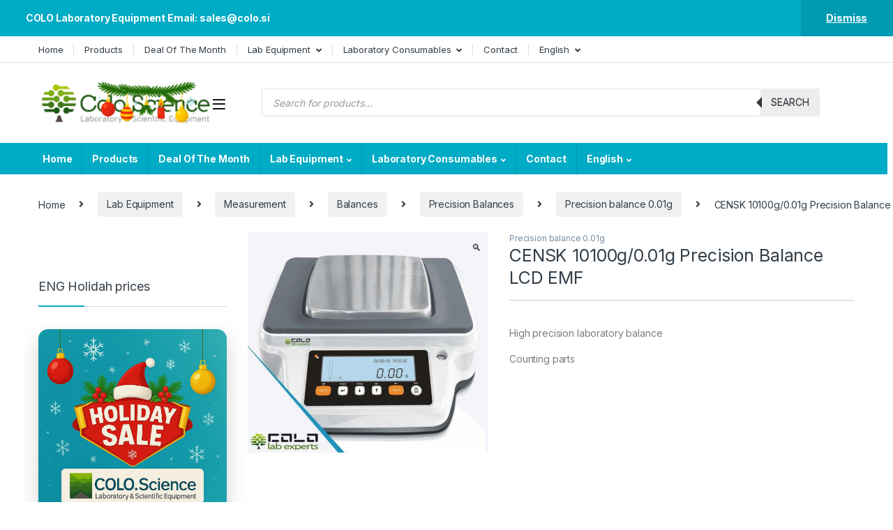

--- FILE ---
content_type: text/html; charset=UTF-8
request_url: https://colo.si/product/censk-precision-balance-10100g-001g-lcd-emf/
body_size: 35620
content:
<!DOCTYPE html>
<html lang="en-US">
<head>
<meta charset="UTF-8">
<meta name="viewport" content="width=device-width, initial-scale=1">
<link rel="profile" href="http://gmpg.org/xfn/11">
<link rel="pingback" href="https://colo.si/xmlrpc.php">

<meta name='robots' content='index, follow, max-image-preview:large, max-snippet:-1, max-video-preview:-1' />

<!-- HELLO MU HEAD 1765177813 -->

	<!-- This site is optimized with the Yoast SEO plugin v26.5 - https://yoast.com/wordpress/plugins/seo/ -->
	<title>CENSK 10100g/0.01g Precision Balance LCD EMF</title>
	<meta name="description" content="COLO.Science Laboratory Precision Balance excellent measuring performance best price delivery from stock LCD display warranty 1000g/0,01g big pan size" />
	<link rel="canonical" href="https://colo.si/product/censk-precision-balance-10100g-001g-lcd-emf/" />
	<meta property="og:locale" content="en_US" />
	<meta property="og:type" content="article" />
	<meta property="og:title" content="CENSK 10100g/0.01g Precision Balance LCD EMF" />
	<meta property="og:description" content="COLO.Science Laboratory Precision Balance excellent measuring performance best price delivery from stock LCD display warranty 1000g/0,01g big pan size" />
	<meta property="og:url" content="https://colo.si/product/censk-precision-balance-10100g-001g-lcd-emf/" />
	<meta property="og:site_name" content="COLO LabExperts" />
	<meta property="article:modified_time" content="2025-09-29T17:09:22+00:00" />
	<meta property="og:image" content="https://colo.si/wp-content/uploads/2022/10/CENSK-E.jpg" />
	<meta property="og:image:width" content="720" />
	<meta property="og:image:height" content="660" />
	<meta property="og:image:type" content="image/jpeg" />
	<meta name="twitter:card" content="summary_large_image" />
	<meta name="twitter:label1" content="Est. reading time" />
	<meta name="twitter:data1" content="1 minute" />
	<script type="application/ld+json" class="yoast-schema-graph">{"@context":"https://schema.org","@graph":[{"@type":"WebPage","@id":"https://colo.si/product/censk-precision-balance-10100g-001g-lcd-emf/","url":"https://colo.si/product/censk-precision-balance-10100g-001g-lcd-emf/","name":"CENSK 10100g/0.01g Precision Balance LCD EMF","isPartOf":{"@id":"https://colo.si/#website"},"primaryImageOfPage":{"@id":"https://colo.si/product/censk-precision-balance-10100g-001g-lcd-emf/#primaryimage"},"image":{"@id":"https://colo.si/product/censk-precision-balance-10100g-001g-lcd-emf/#primaryimage"},"thumbnailUrl":"https://colo.si/wp-content/uploads/2022/10/CENSK-E.jpg","datePublished":"2022-10-20T06:09:04+00:00","dateModified":"2025-09-29T17:09:22+00:00","description":"COLO.Science Laboratory Precision Balance excellent measuring performance best price delivery from stock LCD display warranty 1000g/0,01g big pan size","breadcrumb":{"@id":"https://colo.si/product/censk-precision-balance-10100g-001g-lcd-emf/#breadcrumb"},"inLanguage":"en-US","potentialAction":[{"@type":"ReadAction","target":["https://colo.si/product/censk-precision-balance-10100g-001g-lcd-emf/"]}]},{"@type":"ImageObject","inLanguage":"en-US","@id":"https://colo.si/product/censk-precision-balance-10100g-001g-lcd-emf/#primaryimage","url":"https://colo.si/wp-content/uploads/2022/10/CENSK-E.jpg","contentUrl":"https://colo.si/wp-content/uploads/2022/10/CENSK-E.jpg","width":720,"height":660},{"@type":"BreadcrumbList","@id":"https://colo.si/product/censk-precision-balance-10100g-001g-lcd-emf/#breadcrumb","itemListElement":[{"@type":"ListItem","position":1,"name":"Home","item":"https://colo.si/"},{"@type":"ListItem","position":2,"name":"Shop","item":"https://colo.si/shop-2/"},{"@type":"ListItem","position":3,"name":"CENSK 10100g/0.01g Precision Balance LCD EMF"}]},{"@type":"WebSite","@id":"https://colo.si/#website","url":"https://colo.si/","name":"COLO LabExperts","description":"COLO Laboratory Equipment","publisher":{"@id":"https://colo.si/#organization"},"potentialAction":[{"@type":"SearchAction","target":{"@type":"EntryPoint","urlTemplate":"https://colo.si/?s={search_term_string}"},"query-input":{"@type":"PropertyValueSpecification","valueRequired":true,"valueName":"search_term_string"}}],"inLanguage":"en-US"},{"@type":"Organization","@id":"https://colo.si/#organization","name":"Colo Lab Experts","url":"https://colo.si/","logo":{"@type":"ImageObject","inLanguage":"en-US","@id":"https://colo.si/#/schema/logo/image/","url":"https://colo.si/wp-content/uploads/2022/05/COLO-LogoWP-e1653478621630.png","contentUrl":"https://colo.si/wp-content/uploads/2022/05/COLO-LogoWP-e1653478621630.png","width":250,"height":71,"caption":"Colo Lab Experts"},"image":{"@id":"https://colo.si/#/schema/logo/image/"}}]}</script>
	<!-- / Yoast SEO plugin. -->


<link rel='dns-prefetch' href='//fonts.googleapis.com' />
<link rel="alternate" type="application/rss+xml" title="COLO LabExperts &raquo; Feed" href="https://colo.si/feed/" />
<link rel="alternate" type="application/rss+xml" title="COLO LabExperts &raquo; Comments Feed" href="https://colo.si/comments/feed/" />
<link rel="alternate" type="application/rss+xml" title="COLO LabExperts &raquo; CENSK 10100g/0.01g Precision Balance LCD EMF Comments Feed" href="https://colo.si/product/censk-precision-balance-10100g-001g-lcd-emf/feed/" />
<link rel="alternate" title="oEmbed (JSON)" type="application/json+oembed" href="https://colo.si/wp-json/oembed/1.0/embed?url=https%3A%2F%2Fcolo.si%2Fproduct%2Fcensk-precision-balance-10100g-001g-lcd-emf%2F&#038;lang=en" />
<link rel="alternate" title="oEmbed (XML)" type="text/xml+oembed" href="https://colo.si/wp-json/oembed/1.0/embed?url=https%3A%2F%2Fcolo.si%2Fproduct%2Fcensk-precision-balance-10100g-001g-lcd-emf%2F&#038;format=xml&#038;lang=en" />
<style id='wp-img-auto-sizes-contain-inline-css' type='text/css'>
img:is([sizes=auto i],[sizes^="auto," i]){contain-intrinsic-size:3000px 1500px}
/*# sourceURL=wp-img-auto-sizes-contain-inline-css */
</style>
<style id='wp-emoji-styles-inline-css' type='text/css'>

	img.wp-smiley, img.emoji {
		display: inline !important;
		border: none !important;
		box-shadow: none !important;
		height: 1em !important;
		width: 1em !important;
		margin: 0 0.07em !important;
		vertical-align: -0.1em !important;
		background: none !important;
		padding: 0 !important;
	}
/*# sourceURL=wp-emoji-styles-inline-css */
</style>
<style id='wp-block-library-inline-css' type='text/css'>
:root{--wp-block-synced-color:#7a00df;--wp-block-synced-color--rgb:122,0,223;--wp-bound-block-color:var(--wp-block-synced-color);--wp-editor-canvas-background:#ddd;--wp-admin-theme-color:#007cba;--wp-admin-theme-color--rgb:0,124,186;--wp-admin-theme-color-darker-10:#006ba1;--wp-admin-theme-color-darker-10--rgb:0,107,160.5;--wp-admin-theme-color-darker-20:#005a87;--wp-admin-theme-color-darker-20--rgb:0,90,135;--wp-admin-border-width-focus:2px}@media (min-resolution:192dpi){:root{--wp-admin-border-width-focus:1.5px}}.wp-element-button{cursor:pointer}:root .has-very-light-gray-background-color{background-color:#eee}:root .has-very-dark-gray-background-color{background-color:#313131}:root .has-very-light-gray-color{color:#eee}:root .has-very-dark-gray-color{color:#313131}:root .has-vivid-green-cyan-to-vivid-cyan-blue-gradient-background{background:linear-gradient(135deg,#00d084,#0693e3)}:root .has-purple-crush-gradient-background{background:linear-gradient(135deg,#34e2e4,#4721fb 50%,#ab1dfe)}:root .has-hazy-dawn-gradient-background{background:linear-gradient(135deg,#faaca8,#dad0ec)}:root .has-subdued-olive-gradient-background{background:linear-gradient(135deg,#fafae1,#67a671)}:root .has-atomic-cream-gradient-background{background:linear-gradient(135deg,#fdd79a,#004a59)}:root .has-nightshade-gradient-background{background:linear-gradient(135deg,#330968,#31cdcf)}:root .has-midnight-gradient-background{background:linear-gradient(135deg,#020381,#2874fc)}:root{--wp--preset--font-size--normal:16px;--wp--preset--font-size--huge:42px}.has-regular-font-size{font-size:1em}.has-larger-font-size{font-size:2.625em}.has-normal-font-size{font-size:var(--wp--preset--font-size--normal)}.has-huge-font-size{font-size:var(--wp--preset--font-size--huge)}.has-text-align-center{text-align:center}.has-text-align-left{text-align:left}.has-text-align-right{text-align:right}.has-fit-text{white-space:nowrap!important}#end-resizable-editor-section{display:none}.aligncenter{clear:both}.items-justified-left{justify-content:flex-start}.items-justified-center{justify-content:center}.items-justified-right{justify-content:flex-end}.items-justified-space-between{justify-content:space-between}.screen-reader-text{border:0;clip-path:inset(50%);height:1px;margin:-1px;overflow:hidden;padding:0;position:absolute;width:1px;word-wrap:normal!important}.screen-reader-text:focus{background-color:#ddd;clip-path:none;color:#444;display:block;font-size:1em;height:auto;left:5px;line-height:normal;padding:15px 23px 14px;text-decoration:none;top:5px;width:auto;z-index:100000}html :where(.has-border-color){border-style:solid}html :where([style*=border-top-color]){border-top-style:solid}html :where([style*=border-right-color]){border-right-style:solid}html :where([style*=border-bottom-color]){border-bottom-style:solid}html :where([style*=border-left-color]){border-left-style:solid}html :where([style*=border-width]){border-style:solid}html :where([style*=border-top-width]){border-top-style:solid}html :where([style*=border-right-width]){border-right-style:solid}html :where([style*=border-bottom-width]){border-bottom-style:solid}html :where([style*=border-left-width]){border-left-style:solid}html :where(img[class*=wp-image-]){height:auto;max-width:100%}:where(figure){margin:0 0 1em}html :where(.is-position-sticky){--wp-admin--admin-bar--position-offset:var(--wp-admin--admin-bar--height,0px)}@media screen and (max-width:600px){html :where(.is-position-sticky){--wp-admin--admin-bar--position-offset:0px}}

/*# sourceURL=wp-block-library-inline-css */
</style><style id='wp-block-list-inline-css' type='text/css'>
ol,ul{box-sizing:border-box}:root :where(.wp-block-list.has-background){padding:1.25em 2.375em}
/*# sourceURL=https://colo.si/wp-includes/blocks/list/style.min.css */
</style>
<style id='wp-block-columns-inline-css' type='text/css'>
.wp-block-columns{box-sizing:border-box;display:flex;flex-wrap:wrap!important}@media (min-width:782px){.wp-block-columns{flex-wrap:nowrap!important}}.wp-block-columns{align-items:normal!important}.wp-block-columns.are-vertically-aligned-top{align-items:flex-start}.wp-block-columns.are-vertically-aligned-center{align-items:center}.wp-block-columns.are-vertically-aligned-bottom{align-items:flex-end}@media (max-width:781px){.wp-block-columns:not(.is-not-stacked-on-mobile)>.wp-block-column{flex-basis:100%!important}}@media (min-width:782px){.wp-block-columns:not(.is-not-stacked-on-mobile)>.wp-block-column{flex-basis:0;flex-grow:1}.wp-block-columns:not(.is-not-stacked-on-mobile)>.wp-block-column[style*=flex-basis]{flex-grow:0}}.wp-block-columns.is-not-stacked-on-mobile{flex-wrap:nowrap!important}.wp-block-columns.is-not-stacked-on-mobile>.wp-block-column{flex-basis:0;flex-grow:1}.wp-block-columns.is-not-stacked-on-mobile>.wp-block-column[style*=flex-basis]{flex-grow:0}:where(.wp-block-columns){margin-bottom:1.75em}:where(.wp-block-columns.has-background){padding:1.25em 2.375em}.wp-block-column{flex-grow:1;min-width:0;overflow-wrap:break-word;word-break:break-word}.wp-block-column.is-vertically-aligned-top{align-self:flex-start}.wp-block-column.is-vertically-aligned-center{align-self:center}.wp-block-column.is-vertically-aligned-bottom{align-self:flex-end}.wp-block-column.is-vertically-aligned-stretch{align-self:stretch}.wp-block-column.is-vertically-aligned-bottom,.wp-block-column.is-vertically-aligned-center,.wp-block-column.is-vertically-aligned-top{width:100%}
/*# sourceURL=https://colo.si/wp-includes/blocks/columns/style.min.css */
</style>
<style id='wp-block-paragraph-inline-css' type='text/css'>
.is-small-text{font-size:.875em}.is-regular-text{font-size:1em}.is-large-text{font-size:2.25em}.is-larger-text{font-size:3em}.has-drop-cap:not(:focus):first-letter{float:left;font-size:8.4em;font-style:normal;font-weight:100;line-height:.68;margin:.05em .1em 0 0;text-transform:uppercase}body.rtl .has-drop-cap:not(:focus):first-letter{float:none;margin-left:.1em}p.has-drop-cap.has-background{overflow:hidden}:root :where(p.has-background){padding:1.25em 2.375em}:where(p.has-text-color:not(.has-link-color)) a{color:inherit}p.has-text-align-left[style*="writing-mode:vertical-lr"],p.has-text-align-right[style*="writing-mode:vertical-rl"]{rotate:180deg}
/*# sourceURL=https://colo.si/wp-includes/blocks/paragraph/style.min.css */
</style>
<link rel='stylesheet' id='wc-blocks-style-css' href='https://colo.si/wp-content/plugins/woocommerce/assets/client/blocks/wc-blocks.css?ver=wc-10.3.6' type='text/css' media='all' />
<style id='global-styles-inline-css' type='text/css'>
:root{--wp--preset--aspect-ratio--square: 1;--wp--preset--aspect-ratio--4-3: 4/3;--wp--preset--aspect-ratio--3-4: 3/4;--wp--preset--aspect-ratio--3-2: 3/2;--wp--preset--aspect-ratio--2-3: 2/3;--wp--preset--aspect-ratio--16-9: 16/9;--wp--preset--aspect-ratio--9-16: 9/16;--wp--preset--color--black: #000000;--wp--preset--color--cyan-bluish-gray: #abb8c3;--wp--preset--color--white: #ffffff;--wp--preset--color--pale-pink: #f78da7;--wp--preset--color--vivid-red: #cf2e2e;--wp--preset--color--luminous-vivid-orange: #ff6900;--wp--preset--color--luminous-vivid-amber: #fcb900;--wp--preset--color--light-green-cyan: #7bdcb5;--wp--preset--color--vivid-green-cyan: #00d084;--wp--preset--color--pale-cyan-blue: #8ed1fc;--wp--preset--color--vivid-cyan-blue: #0693e3;--wp--preset--color--vivid-purple: #9b51e0;--wp--preset--gradient--vivid-cyan-blue-to-vivid-purple: linear-gradient(135deg,rgb(6,147,227) 0%,rgb(155,81,224) 100%);--wp--preset--gradient--light-green-cyan-to-vivid-green-cyan: linear-gradient(135deg,rgb(122,220,180) 0%,rgb(0,208,130) 100%);--wp--preset--gradient--luminous-vivid-amber-to-luminous-vivid-orange: linear-gradient(135deg,rgb(252,185,0) 0%,rgb(255,105,0) 100%);--wp--preset--gradient--luminous-vivid-orange-to-vivid-red: linear-gradient(135deg,rgb(255,105,0) 0%,rgb(207,46,46) 100%);--wp--preset--gradient--very-light-gray-to-cyan-bluish-gray: linear-gradient(135deg,rgb(238,238,238) 0%,rgb(169,184,195) 100%);--wp--preset--gradient--cool-to-warm-spectrum: linear-gradient(135deg,rgb(74,234,220) 0%,rgb(151,120,209) 20%,rgb(207,42,186) 40%,rgb(238,44,130) 60%,rgb(251,105,98) 80%,rgb(254,248,76) 100%);--wp--preset--gradient--blush-light-purple: linear-gradient(135deg,rgb(255,206,236) 0%,rgb(152,150,240) 100%);--wp--preset--gradient--blush-bordeaux: linear-gradient(135deg,rgb(254,205,165) 0%,rgb(254,45,45) 50%,rgb(107,0,62) 100%);--wp--preset--gradient--luminous-dusk: linear-gradient(135deg,rgb(255,203,112) 0%,rgb(199,81,192) 50%,rgb(65,88,208) 100%);--wp--preset--gradient--pale-ocean: linear-gradient(135deg,rgb(255,245,203) 0%,rgb(182,227,212) 50%,rgb(51,167,181) 100%);--wp--preset--gradient--electric-grass: linear-gradient(135deg,rgb(202,248,128) 0%,rgb(113,206,126) 100%);--wp--preset--gradient--midnight: linear-gradient(135deg,rgb(2,3,129) 0%,rgb(40,116,252) 100%);--wp--preset--font-size--small: 13px;--wp--preset--font-size--medium: 20px;--wp--preset--font-size--large: 36px;--wp--preset--font-size--x-large: 42px;--wp--preset--spacing--20: 0.44rem;--wp--preset--spacing--30: 0.67rem;--wp--preset--spacing--40: 1rem;--wp--preset--spacing--50: 1.5rem;--wp--preset--spacing--60: 2.25rem;--wp--preset--spacing--70: 3.38rem;--wp--preset--spacing--80: 5.06rem;--wp--preset--shadow--natural: 6px 6px 9px rgba(0, 0, 0, 0.2);--wp--preset--shadow--deep: 12px 12px 50px rgba(0, 0, 0, 0.4);--wp--preset--shadow--sharp: 6px 6px 0px rgba(0, 0, 0, 0.2);--wp--preset--shadow--outlined: 6px 6px 0px -3px rgb(255, 255, 255), 6px 6px rgb(0, 0, 0);--wp--preset--shadow--crisp: 6px 6px 0px rgb(0, 0, 0);}:where(.is-layout-flex){gap: 0.5em;}:where(.is-layout-grid){gap: 0.5em;}body .is-layout-flex{display: flex;}.is-layout-flex{flex-wrap: wrap;align-items: center;}.is-layout-flex > :is(*, div){margin: 0;}body .is-layout-grid{display: grid;}.is-layout-grid > :is(*, div){margin: 0;}:where(.wp-block-columns.is-layout-flex){gap: 2em;}:where(.wp-block-columns.is-layout-grid){gap: 2em;}:where(.wp-block-post-template.is-layout-flex){gap: 1.25em;}:where(.wp-block-post-template.is-layout-grid){gap: 1.25em;}.has-black-color{color: var(--wp--preset--color--black) !important;}.has-cyan-bluish-gray-color{color: var(--wp--preset--color--cyan-bluish-gray) !important;}.has-white-color{color: var(--wp--preset--color--white) !important;}.has-pale-pink-color{color: var(--wp--preset--color--pale-pink) !important;}.has-vivid-red-color{color: var(--wp--preset--color--vivid-red) !important;}.has-luminous-vivid-orange-color{color: var(--wp--preset--color--luminous-vivid-orange) !important;}.has-luminous-vivid-amber-color{color: var(--wp--preset--color--luminous-vivid-amber) !important;}.has-light-green-cyan-color{color: var(--wp--preset--color--light-green-cyan) !important;}.has-vivid-green-cyan-color{color: var(--wp--preset--color--vivid-green-cyan) !important;}.has-pale-cyan-blue-color{color: var(--wp--preset--color--pale-cyan-blue) !important;}.has-vivid-cyan-blue-color{color: var(--wp--preset--color--vivid-cyan-blue) !important;}.has-vivid-purple-color{color: var(--wp--preset--color--vivid-purple) !important;}.has-black-background-color{background-color: var(--wp--preset--color--black) !important;}.has-cyan-bluish-gray-background-color{background-color: var(--wp--preset--color--cyan-bluish-gray) !important;}.has-white-background-color{background-color: var(--wp--preset--color--white) !important;}.has-pale-pink-background-color{background-color: var(--wp--preset--color--pale-pink) !important;}.has-vivid-red-background-color{background-color: var(--wp--preset--color--vivid-red) !important;}.has-luminous-vivid-orange-background-color{background-color: var(--wp--preset--color--luminous-vivid-orange) !important;}.has-luminous-vivid-amber-background-color{background-color: var(--wp--preset--color--luminous-vivid-amber) !important;}.has-light-green-cyan-background-color{background-color: var(--wp--preset--color--light-green-cyan) !important;}.has-vivid-green-cyan-background-color{background-color: var(--wp--preset--color--vivid-green-cyan) !important;}.has-pale-cyan-blue-background-color{background-color: var(--wp--preset--color--pale-cyan-blue) !important;}.has-vivid-cyan-blue-background-color{background-color: var(--wp--preset--color--vivid-cyan-blue) !important;}.has-vivid-purple-background-color{background-color: var(--wp--preset--color--vivid-purple) !important;}.has-black-border-color{border-color: var(--wp--preset--color--black) !important;}.has-cyan-bluish-gray-border-color{border-color: var(--wp--preset--color--cyan-bluish-gray) !important;}.has-white-border-color{border-color: var(--wp--preset--color--white) !important;}.has-pale-pink-border-color{border-color: var(--wp--preset--color--pale-pink) !important;}.has-vivid-red-border-color{border-color: var(--wp--preset--color--vivid-red) !important;}.has-luminous-vivid-orange-border-color{border-color: var(--wp--preset--color--luminous-vivid-orange) !important;}.has-luminous-vivid-amber-border-color{border-color: var(--wp--preset--color--luminous-vivid-amber) !important;}.has-light-green-cyan-border-color{border-color: var(--wp--preset--color--light-green-cyan) !important;}.has-vivid-green-cyan-border-color{border-color: var(--wp--preset--color--vivid-green-cyan) !important;}.has-pale-cyan-blue-border-color{border-color: var(--wp--preset--color--pale-cyan-blue) !important;}.has-vivid-cyan-blue-border-color{border-color: var(--wp--preset--color--vivid-cyan-blue) !important;}.has-vivid-purple-border-color{border-color: var(--wp--preset--color--vivid-purple) !important;}.has-vivid-cyan-blue-to-vivid-purple-gradient-background{background: var(--wp--preset--gradient--vivid-cyan-blue-to-vivid-purple) !important;}.has-light-green-cyan-to-vivid-green-cyan-gradient-background{background: var(--wp--preset--gradient--light-green-cyan-to-vivid-green-cyan) !important;}.has-luminous-vivid-amber-to-luminous-vivid-orange-gradient-background{background: var(--wp--preset--gradient--luminous-vivid-amber-to-luminous-vivid-orange) !important;}.has-luminous-vivid-orange-to-vivid-red-gradient-background{background: var(--wp--preset--gradient--luminous-vivid-orange-to-vivid-red) !important;}.has-very-light-gray-to-cyan-bluish-gray-gradient-background{background: var(--wp--preset--gradient--very-light-gray-to-cyan-bluish-gray) !important;}.has-cool-to-warm-spectrum-gradient-background{background: var(--wp--preset--gradient--cool-to-warm-spectrum) !important;}.has-blush-light-purple-gradient-background{background: var(--wp--preset--gradient--blush-light-purple) !important;}.has-blush-bordeaux-gradient-background{background: var(--wp--preset--gradient--blush-bordeaux) !important;}.has-luminous-dusk-gradient-background{background: var(--wp--preset--gradient--luminous-dusk) !important;}.has-pale-ocean-gradient-background{background: var(--wp--preset--gradient--pale-ocean) !important;}.has-electric-grass-gradient-background{background: var(--wp--preset--gradient--electric-grass) !important;}.has-midnight-gradient-background{background: var(--wp--preset--gradient--midnight) !important;}.has-small-font-size{font-size: var(--wp--preset--font-size--small) !important;}.has-medium-font-size{font-size: var(--wp--preset--font-size--medium) !important;}.has-large-font-size{font-size: var(--wp--preset--font-size--large) !important;}.has-x-large-font-size{font-size: var(--wp--preset--font-size--x-large) !important;}
:where(.wp-block-columns.is-layout-flex){gap: 2em;}:where(.wp-block-columns.is-layout-grid){gap: 2em;}
/*# sourceURL=global-styles-inline-css */
</style>
<style id='core-block-supports-inline-css' type='text/css'>
.wp-container-core-columns-is-layout-9d6595d7{flex-wrap:nowrap;}
/*# sourceURL=core-block-supports-inline-css */
</style>

<style id='classic-theme-styles-inline-css' type='text/css'>
/*! This file is auto-generated */
.wp-block-button__link{color:#fff;background-color:#32373c;border-radius:9999px;box-shadow:none;text-decoration:none;padding:calc(.667em + 2px) calc(1.333em + 2px);font-size:1.125em}.wp-block-file__button{background:#32373c;color:#fff;text-decoration:none}
/*# sourceURL=/wp-includes/css/classic-themes.min.css */
</style>
<link rel='stylesheet' id='mas-wc-brands-style-css' href='https://colo.si/wp-content/plugins/mas-woocommerce-brands/assets/css/style.css?ver=1.1.0' type='text/css' media='all' />
<link rel='stylesheet' id='photoswipe-css' href='https://colo.si/wp-content/plugins/woocommerce/assets/css/photoswipe/photoswipe.min.css?ver=10.3.6' type='text/css' media='all' />
<link rel='stylesheet' id='photoswipe-default-skin-css' href='https://colo.si/wp-content/plugins/woocommerce/assets/css/photoswipe/default-skin/default-skin.min.css?ver=10.3.6' type='text/css' media='all' />
<style id='woocommerce-inline-inline-css' type='text/css'>
.woocommerce form .form-row .required { visibility: visible; }
/*# sourceURL=woocommerce-inline-inline-css */
</style>
<link rel='stylesheet' id='brands-styles-css' href='https://colo.si/wp-content/plugins/woocommerce/assets/css/brands.css?ver=10.3.6' type='text/css' media='all' />
<link rel='stylesheet' id='dgwt-wcas-style-css' href='https://colo.si/wp-content/plugins/ajax-search-for-woocommerce/assets/css/style.min.css?ver=1.32.0' type='text/css' media='all' />
<link rel='stylesheet' id='electro-fonts-css' href='https://fonts.googleapis.com/css2?family=Inter:wght@300;400;600;700&#038;display=swap' type='text/css' media='all' />
<link rel='stylesheet' id='font-electro-css' href='https://colo.si/wp-content/themes/electro/assets/css/font-electro.css?ver=3.2.3' type='text/css' media='all' />
<link rel='stylesheet' id='fontawesome-css' href='https://colo.si/wp-content/themes/electro/assets/vendor/fontawesome/css/all.min.css?ver=3.2.3' type='text/css' media='all' />
<link rel='stylesheet' id='animate-css-css' href='https://colo.si/wp-content/themes/electro/assets/vendor/animate.css/animate.min.css?ver=3.2.3' type='text/css' media='all' />
<link rel='stylesheet' id='electro-style-css' href='https://colo.si/wp-content/themes/electro/style.min.css?ver=3.2.3' type='text/css' media='all' />
<link rel='stylesheet' id='electro-child-style-css' href='https://colo.si/wp-content/themes/electro-child/style.css?ver=3.2.3' type='text/css' media='all' />
<link rel='stylesheet' id='electro-color-css' href='https://colo.si/wp-content/themes/electro/assets/css/colors/flat-blue.min.css?ver=3.2.3' type='text/css' media='all' />
<script type="text/javascript" src="https://colo.si/wp-includes/js/jquery/jquery.min.js?ver=3.7.1" id="jquery-core-js"></script>
<script type="text/javascript" src="https://colo.si/wp-includes/js/jquery/jquery-migrate.min.js?ver=3.4.1" id="jquery-migrate-js"></script>
<script type="text/javascript" src="https://colo.si/wp-content/plugins/woocommerce/assets/js/jquery-blockui/jquery.blockUI.min.js?ver=2.7.0-wc.10.3.6" id="wc-jquery-blockui-js" data-wp-strategy="defer"></script>
<script type="text/javascript" id="wc-add-to-cart-js-extra">
/* <![CDATA[ */
var wc_add_to_cart_params = {"ajax_url":"/wp-admin/admin-ajax.php","wc_ajax_url":"/?wc-ajax=%%endpoint%%","i18n_view_cart":"View cart","cart_url":"https://colo.si/cart-2/","is_cart":"","cart_redirect_after_add":"no"};
//# sourceURL=wc-add-to-cart-js-extra
/* ]]> */
</script>
<script type="text/javascript" src="https://colo.si/wp-content/plugins/woocommerce/assets/js/frontend/add-to-cart.min.js?ver=10.3.6" id="wc-add-to-cart-js" data-wp-strategy="defer"></script>
<script type="text/javascript" src="https://colo.si/wp-content/plugins/woocommerce/assets/js/zoom/jquery.zoom.min.js?ver=1.7.21-wc.10.3.6" id="wc-zoom-js" defer="defer" data-wp-strategy="defer"></script>
<script type="text/javascript" src="https://colo.si/wp-content/plugins/woocommerce/assets/js/flexslider/jquery.flexslider.min.js?ver=2.7.2-wc.10.3.6" id="wc-flexslider-js" defer="defer" data-wp-strategy="defer"></script>
<script type="text/javascript" src="https://colo.si/wp-content/plugins/woocommerce/assets/js/photoswipe/photoswipe.min.js?ver=4.1.1-wc.10.3.6" id="wc-photoswipe-js" defer="defer" data-wp-strategy="defer"></script>
<script type="text/javascript" src="https://colo.si/wp-content/plugins/woocommerce/assets/js/photoswipe/photoswipe-ui-default.min.js?ver=4.1.1-wc.10.3.6" id="wc-photoswipe-ui-default-js" defer="defer" data-wp-strategy="defer"></script>
<script type="text/javascript" id="wc-single-product-js-extra">
/* <![CDATA[ */
var wc_single_product_params = {"i18n_required_rating_text":"Please select a rating","i18n_rating_options":["1 of 5 stars","2 of 5 stars","3 of 5 stars","4 of 5 stars","5 of 5 stars"],"i18n_product_gallery_trigger_text":"View full-screen image gallery","review_rating_required":"yes","flexslider":{"rtl":false,"animation":"slide","smoothHeight":true,"directionNav":false,"controlNav":true,"slideshow":false,"animationSpeed":500,"animationLoop":false,"allowOneSlide":false},"zoom_enabled":"1","zoom_options":[],"photoswipe_enabled":"1","photoswipe_options":{"shareEl":false,"closeOnScroll":false,"history":false,"hideAnimationDuration":0,"showAnimationDuration":0},"flexslider_enabled":"1"};
//# sourceURL=wc-single-product-js-extra
/* ]]> */
</script>
<script type="text/javascript" src="https://colo.si/wp-content/plugins/woocommerce/assets/js/frontend/single-product.min.js?ver=10.3.6" id="wc-single-product-js" defer="defer" data-wp-strategy="defer"></script>
<script type="text/javascript" src="https://colo.si/wp-content/plugins/woocommerce/assets/js/js-cookie/js.cookie.min.js?ver=2.1.4-wc.10.3.6" id="wc-js-cookie-js" defer="defer" data-wp-strategy="defer"></script>
<script type="text/javascript" id="woocommerce-js-extra">
/* <![CDATA[ */
var woocommerce_params = {"ajax_url":"/wp-admin/admin-ajax.php","wc_ajax_url":"/?wc-ajax=%%endpoint%%","i18n_password_show":"Show password","i18n_password_hide":"Hide password"};
//# sourceURL=woocommerce-js-extra
/* ]]> */
</script>
<script type="text/javascript" src="https://colo.si/wp-content/plugins/woocommerce/assets/js/frontend/woocommerce.min.js?ver=10.3.6" id="woocommerce-js" defer="defer" data-wp-strategy="defer"></script>
<script type="text/javascript" src="https://colo.si/wp-content/plugins/js_composer/assets/js/vendors/woocommerce-add-to-cart.js?ver=6.7.0" id="vc_woocommerce-add-to-cart-js-js"></script>
<link rel="https://api.w.org/" href="https://colo.si/wp-json/" /><link rel="alternate" title="JSON" type="application/json" href="https://colo.si/wp-json/wp/v2/product/11488" /><link rel="EditURI" type="application/rsd+xml" title="RSD" href="https://colo.si/xmlrpc.php?rsd" />
<meta name="generator" content="WordPress 6.9" />
<meta name="generator" content="WooCommerce 10.3.6" />
<link rel='shortlink' href='https://colo.si/?p=11488' />
<meta name="generator" content="Redux 4.5.9" />		<style>
			.dgwt-wcas-ico-magnifier,.dgwt-wcas-ico-magnifier-handler{max-width:20px}.dgwt-wcas-search-wrapp{max-width:600px}		</style>
			<noscript><style>.woocommerce-product-gallery{ opacity: 1 !important; }</style></noscript>
	<meta name="generator" content="Powered by WPBakery Page Builder - drag and drop page builder for WordPress."/>
<link rel="icon" href="https://colo.si/wp-content/uploads/2021/08/36x36.png" sizes="32x32" />
<link rel="icon" href="https://colo.si/wp-content/uploads/2021/08/36x36.png" sizes="192x192" />
<link rel="apple-touch-icon" href="https://colo.si/wp-content/uploads/2021/08/36x36.png" />
<meta name="msapplication-TileImage" content="https://colo.si/wp-content/uploads/2021/08/36x36.png" />
		<style type="text/css" id="wp-custom-css">
			/* COLO.Science promo box u Electro sidebaru */
.colo-sidepromo {
  margin: 0 0 25px;
}

.colo-sidepromo a {
  text-decoration: none;
  color: inherit;
  display: block;
}

.colo-sidepromo-inner {
  border-radius: 12px;
  border: 1px solid #e3e8ee;
  padding: 18px 20px;
  background: #f9fbfd;
  box-shadow: 0 6px 20px rgba(15, 23, 42, 0.04);
}

.colo-sidepromo-tag {
  font-size: 11px;
  text-transform: uppercase;
  letter-spacing: 0.16em;
  font-weight: 600;
  color: #00abc5;
  margin-bottom: 6px;
}

.colo-sidepromo h3 {
  margin: 0 0 8px;
  font-size: 18px;
  line-height: 1.25;
  color: #111827;
}

.colo-sidepromo p {
  margin: 0 0 14px;
  font-size: 13px;
  line-height: 1.5;
  color: #4b5563;
}

.colo-sidepromo-btn {
  display: inline-block;
  padding: 6px 14px;
  border-radius: 999px;
  border: 1px solid #00abc5;
  font-size: 12px;
  font-weight: 600;
  color: #00abc5;
  background: #ffffff;
  transition: all 0.15s ease;
}

.colo-sidepromo:hover .colo-sidepromo-btn {
  background: #00abc5;
  color: #ffffff;
  box-shadow: 0 4px 12px rgba(0, 171, 197, 0.35);
}



/* ==== IRBACTI – VIKING HEADER FIX (ID: viking-ph210) ==== */

/* Osnovni layout headera */
#viking-ph210 {
    display: block !important;
    width: 100% !important;
}

#viking-ph210 > header {
    display: block !important;
    width: 100% !important;
    margin: 0 0 24px !important;
}

/* H1 + dupla linija */
#viking-ph210 .product-title {
    margin: 0 0 16px !important;
    line-height: 1.25 !important;
    position: relative !important;
    padding-bottom: 8px !important;
    border-bottom: 3px solid #00abc5 !important;
}

#viking-ph210 .product-title::after {
    content: "" !important;
    position: absolute !important;
    left: 0;
    right: 0;
    bottom: -5px;
    height: 1px !important;
    background: #dfe7ee !important;
}

/* Kartica ispod H1 */
#viking-ph210 .product-intro {
    width: 100% !important;
    margin: 0 !important;
    float: none !important;
    background: #f8f9fb !important;
    border: 1px solid #e5eaef !important;
    border-radius: 22px !important;
    padding: 20px 28px 22px !important;
    box-shadow: 0 4px 14px rgba(0,0,0,0.06) !important;
}

/* Utišaj theme .row/.col unutra */
#viking-ph210 .product-intro .row {
    margin: 0 !important;
    padding: 0 !important;
    min-height: 0 !important;
}

#viking-ph210 .product-intro [class*="col-"] {
    float: none !important;
    width: auto !important;
    padding: 0 !important;
}

/* CTA red */
#viking-ph210 .product-intro .zone[data-label="✅ CTA buttons"] .row {
    display: flex !import

			
		.above
}

.woocommerce div.product .woocommerce-product-details__short-description .meas-bar li{
  display:inline-flex;
  align-items:center;
  justify-content:center;
  padding:6px 14px;
  border:1px solid #e5e7eb;
  border-radius:999px;
  background:#fff;
  font:600 13px/1.1 Arial,Helvetica,sans-serif;
  color:#00abc5;
  white-space:nowrap;
}
/* === COLO Pills Fix for Category View === */
.product .meas-bar li,
.products .meas-bar li {
    display: inline-flex !important;
    align-items: center !important;
    padding: 4px 12px !important;
    margin: 4px 6px 4px 0 !important;
    border: 1px solid #00abc5 !important;
    border-radius: 999px !important;
    font-size: 12px !important;
    font-weight: 600 !important;
    color: #00abc5 !important;
    background: #fff !important;
    white-space: nowrap !important;
    list-style: none !important;
}
/* === COLO Pills (smaller version for category view) === */
.products .meas-bar li {
    display: inline-flex !important;
    align-items: center !important;
    padding: 2px 10px !important;     /* manji padding */
    margin: 2px 4px 2px 0 !important;
    border: 1px solid #00abc5 !important;
    border-radius: 999px !important;
    font-size: 11px !important;       /* manji font */
    font-weight: 600 !important;
    color: #00abc5 !important;
    background: #fff !important;
    white-space: nowrap !important;
    line-height: 1.2 !important;
}
/* ===== COLO.Science HOME / CATEGORY LAYOUT ===== */

/* Wrapper */
#colo-home.colo-home-wrap {
  max-width: 1200px;
  margin: 0 auto;
  padding: 32px 15px 60px;
  font-family: Arial, sans-serif;
}

/* Hero */
#colo-home .colo-hero {
  margin-bottom: 32px;
}
#colo-home .colo-hero h1 {
  font-size: 30px;
  margin: 0 0 10px;
}
#colo-home .colo-hero p {
  max-width: 760px;
  font-size: 14px;
  line-height: 1.6;
  margin: 0 0 6px;
}

/* Naslovi sekcija */
#colo-home .colo-section-title {
  font-size: 22px;
  margin: 32px 0 14px;
}
#colo-home .colo-section-sub {
  font-size: 13px;
  max-width: 720px;
  margin: 0 0 18px;
  opacity: 0.8;
}

/* ===== GRID – 3 kolone na desktopu ===== */
#colo-home .colo-grid {
  display: grid;
  grid-template-columns: repeat(3, minmax(0, 1fr));
  gap: 28px;
  margin: 0;
  padding: 0;
}

/* Tablet: 2 kolone */
@media (max-width: 1000px) {
  #colo-home .colo-grid {
    grid-template-columns: repeat(2, minmax(0, 1fr));
  }
}

/* Mobilni: 1 kolona */
@media (max-width: 700px) {
  #colo-home .colo-grid {
    grid-template-columns: 1fr;
  }
}

/* ===== KARTICE – kategorije (a.colo-card) ===== */
#colo-home a.colo-card {
  position: relative;
  border: 1px solid #dde3ea;
  border-radius: 12px;
  padding: 20px;
  background: #ffffff;
  display: block;
  text-decoration: none;
  color: #1f2933;
  min-height: 130px;
  box-shadow: none;
  transition: box-shadow 0.2s ease, transform 0.2s ease, border-color 0.2s ease;
}
#colo-home a.colo-card:hover {
  border-color: #00abc5;
  box-shadow: 0 8px 20px rgba(0,0,0,0.06);
  transform: translateY(-2px);
}

/* Naslovi i tekst u kartici */
#colo-home .colo-card h2,
#colo-home .colo-card h3 {
  font-size: 16px;
  font-weight: 600;
  margin: 0 0 8px;
  color: #111;
}
#colo-home .colo-card p {
  font-size: 13px;
  margin: 0 0 6px;
  color: #444;
}
#colo-home .colo-card small {
  font-size: 11px;
  opacity: 0.7;
  display: block;
  margin-top: 6px;
  letter-spacing: 0.06em;
  text-transform: uppercase;
}

/* ===== QUICK tiles (ako ih bude) ===== */
#colo-home .colo-quick-grid {
  display: grid;
  grid-template-columns: repeat(auto-fit, minmax(240px, 1fr));
  gap: 16px;
}
#colo-home .colo-quick {
  border-radius: 12px;
  border: 1px solid #dde3ea;
  background: #f9fbfd;
  padding: 18px;
  text-decoration: none;
  color: #1f2933;
  display: block;
  transition: box-shadow 0.18s ease, transform 0.18s ease, border-color 0.18s ease;
}
#colo-home .colo-quick:hover {
  border-color: #00abc5;
  box-shadow: 0 8px 18px rgba(0,0,0,0.05);
  transform: translateY(-2px);
}
#colo-home .colo-quick h3 {
  font-size: 15px;
  margin: 0 0 6px;
}
#colo-home .colo-quick p {
  font-size: 12px;
  margin: 0;
}

/* ===== Jumbo servis blokovi (LabServis sekcija) ===== */
#colo-home .colo-service-row {
  display: grid;
  grid-template-columns: minmax(0, 2.2fr) minmax(0, 3fr);
  gap: 24px;
  border-radius: 14px;
  border: 1px solid #dde3ea;
  background: #ffffff;
  padding: 20px;
  margin-bottom: 18px;
}
#colo-home .colo-service-media {
  overflow: hidden;
  border-radius: 10px;
  background: linear-gradient(135deg, #e5f7fb, #f3fbff);
  min-height: 140px;
  display: flex;
  align-items: center;
  justify-content: center;
  font-size: 12px;
  text-align: center;
  padding: 14px;
}
#colo-home .colo-service-text h3 {
  font-size: 18px;
  margin: 0 0 8px;
}
#colo-home .colo-service-text p {
  font-size: 13px;
  margin: 0 0 8px;
}
#colo-home .colo-service-text ul {
  margin: 0 0 10px 18px;
  padding: 0;
  font-size: 13px;
}
#colo-home .colo-service-text li {
  margin-bottom: 3px;
}
#colo-home .colo-service-cta {
  display: inline-block;
  margin-top: 4px;
  font-size: 12px;
  padding: 6px 12px;
  border-radius: 999px;
  border: 1px solid #00abc5;
  text-decoration: none;
  color: #007c90;
  background: #e6f9fc;
}

/* Responsive za servisne blokove */
@media (max-width: 800px) {
  #colo-home .colo-service-row {
    grid-template-columns: 1fr;
  }
}
@media (max-width: 600px) {
  #colo-home .colo-hero h1 {
    font-size: 24px;
  }
  #colo-home .colo-section-title {
    font-size: 18px;
  }
}

/* Naslovi – bez all caps */
#colo-home h1,
#colo-home h2,
#colo-home h3 {
  text-transform: none;
  letter-spacing: normal;
}
/* Ispravljanje COLO teal pill dugmadi u plavim boxovima (kategorije) */
.entry-content a[style*="border-radius:999px"][style*="#00abc5"] {
  position: static !important;
  margin-top: 8px !important;
  line-height: 1.3 !important;
  display: inline-block !important;
}

/* Ukloni sve repiće / dekorativne oblike koji izlaze iz boxa */
.entry-content a[style*="border-radius:999px"][style*="#00abc5"]::before,
.entry-content a[style*="border-radius:999px"][style*="#00abc5"]::after {
  content: none !important;
}
.entry-content div[style*="background: #e6f6fd"],
.entry-content div[style*="background:#e6f6fd"] {
    overflow: hidden !important;
}
/* COLO Header Fix v2 — ukloni liniju ispod header bloka */

/* ukloni bordere / senke na samom section-u i header-u */
section.viking-product,
section.viking-product > header,
section.viking-product .product-intro {
    border: none !important;
    box-shadow: none !important;
}

/* ukloni ukrasne linije koje tema crta pseudo-elementima */
section.viking-product::before,
section.viking-product::after,
section.viking-product > header::before,
section.viking-product > header::after,
section.viking-product .product-intro::before,
section.viking-product .product-intro::after {
    content: none !important;
    display: none !important;
}

/* za svaki slučaj, sakrij i “separator” ako koristi hr.section-break odmah ispod */
hr.section-break {
    border: 0 !important;
    height: 0 !important;
    margin: 0 !important;
}
		</style>
		<noscript><style> .wpb_animate_when_almost_visible { opacity: 1; }</style></noscript><link rel='stylesheet' id='js_composer_front-css' href='https://colo.si/wp-content/plugins/js_composer/assets/css/js_composer.min.css?ver=6.7.0' type='text/css' media='all' />
</head>

<body class="wp-singular product-template-default single single-product postid-11488 wp-custom-logo wp-theme-electro wp-child-theme-electro-child theme-electro woocommerce woocommerce-page woocommerce-demo-store woocommerce-no-js left-sidebar normal sticky-single-add-to-cart-mobile wpb-js-composer js-comp-ver-6.7.0 vc_responsive">
	<p role="complementary" aria-label="Store notice" class="woocommerce-store-notice demo_store" data-notice-id="fc08dd7e594d8e807a24112a2ce4653c" style="display:none;">COLO Laboratory Equipment Email: sales@colo.si
 <a role="button" href="#" class="woocommerce-store-notice__dismiss-link">Dismiss</a></p><div class="off-canvas-wrapper w-100 position-relative">
<div id="page" class="hfeed site">
	        <a class="skip-link screen-reader-text visually-hidden" href="#site-navigation">Skip to navigation</a>
        <a class="skip-link screen-reader-text visually-hidden" href="#content">Skip to content</a>
        
        
        <div class="top-bar hidden-lg-down d-none d-xl-block">
            <div class="container clearfix">
            <ul id="menu-colo-navbar-primary" class="nav nav-inline float-start electro-animate-dropdown flip"><li id="menu-item-5390" class="menu-item menu-item-type-custom menu-item-object-custom menu-item-home menu-item-5390"><a title="Home" href="https://colo.si/">Home</a></li>
<li id="menu-item-6607" class="menu-item menu-item-type-post_type menu-item-object-page menu-item-6607"><a title="Products" href="https://colo.si/products/">Products</a></li>
<li id="menu-item-6613" class="menu-item menu-item-type-post_type menu-item-object-page menu-item-6613"><a title="Deal Of The Month" href="https://colo.si/products/deal-of-the-month/">Deal Of The Month</a></li>
<li id="menu-item-5412" class="yamm-fw menu-item menu-item-type-taxonomy menu-item-object-product_cat current-product-ancestor menu-item-has-children menu-item-5412 dropdown"><a title="Lab Equipment" href="https://colo.si/product-category/lab-equipment/" class="dropdown-toggle" aria-haspopup="true" data-hover="dropdown">Lab Equipment</a>
<ul role="menu" class=" dropdown-menu">
	<li id="menu-item-5653" class="menu-item menu-item-type-post_type menu-item-object-mas_static_content menu-item-5653"><div class="yamm-content"><div class="vc_row wpb_row vc_row-fluid"><div class="wpb_column vc_column_container vc_col-sm-8"><div class="vc_column-inner"><div class="wpb_wrapper"><div class="vc_row wpb_row vc_inner vc_row-fluid"><div class="wpb_column vc_column_container vc_col-sm-3"><div class="vc_column-inner"><div class="wpb_wrapper">
	<div class="wpb_text_column wpb_content_element " >
		<div class="wpb_wrapper">
			<ul>
<li style="list-style-type: none;">
<ul>
<li class="nav-title"><a href="https://colo.si/product-category/lab-equipment/measurement/">Measurement</a></li>
<li><a href="https://colo.si/products/analytical-and-precision-laboratory-balances/">Balances</a></li>
<li><a href="https://colo.si/product-category/lab-equipment/balances/moisture-analyzers/">Moisture Analyzers</a></li>
<li class="nav-title"><a href="https://colo.si/product-category/lab-equipment/water-quality/">Water Quality</a></li>
<li><a href="https://colo.si/product-category/lab-equipment/water-quality/colorimeters/">Colorimeters</a></li>
<li><a href="https://colo.si/products/colo-labexperts-ph-meters-ph-meters-for-laboratory/">pH Meters</a></li>
<li><a href="https://colo.si/product-category/lab-equipment/water-quality/multi-parameter-analyzers/">Multi Parameter Analyzers</a></li>
<li><a href="https://colo.si/product-category/lab-equipment/water-quality/turbidity-meter/">Turbidity Meters</a></li>
<li><a href="https://colo.si/product-category/lab-equipment/water-quality/conductivity-meters/">Conductivity Meters</a></li>
<li class="nav-title"><a href="https://colo.si/product-category/lab-equipment/optical-instruments/">Optical Instruments</a></li>
<li><a href="https://colo.si/colo-compound-microscopes/">Microscopes</a></li>
<li><a href="https://colo.si/products/uv-vis-spectrophotometer/">Spectrophotometers</a></li>
<li><a href="https://colo.si/product-category/lab-equipment/optical-instruments/refractometers/">Refractometers</a></li>
<li><a href="https://colo.si/product-category/lab-equipment/optical-instruments/polarimeters/">Polarimeters</a></li>
<li><a href="https://colo.si/product-category/lab-equipment/optical-instruments/optical-glass/">Optical Glass</a></li>
<li class="nav-title"><a href="https://colo.si/product-category/lab-equipment/liquid-handling/">Liquid Handling</a></li>
<li><a href="https://colo.si/product-category/lab-equipment/liquid-handling/pipettes/">Pipettes</a></li>
<li><a href="https://colo.si/product-category/lab-equipment/liquid-handling/dispensers-steppers/">Dispensers &amp; Steppers</a></li>
<li><a href="https://colo.si/product-category/lab-equipment/liquid-handling/peristaltic-pumps/">Peristaltic Pumps</a></li>
<li><a href="https://colo.si/product-category/lab-equipment/liquid-handling/vacuum-pumps/">Vacuum Pumps</a></li>
</ul>
</li>
</ul>

		</div>
	</div>
</div></div></div><div class="wpb_column vc_column_container vc_col-sm-3"><div class="vc_column-inner"><div class="wpb_wrapper">
	<div class="wpb_text_column wpb_content_element " >
		<div class="wpb_wrapper">
			<ul>
<li class="nav-title"><a href="https://colo.si/product-category/lab-equipment/sample-preparation/">Sample Preparation</a></li>
<li><a href="https://colo.si/laboratory-drying-oven/">Drying Ovens</a></li>
<li><a href="https://colo.si/product-category/lab-equipment/sample-preparation/thermostatic-baths/">Thermostatic Baths</a></li>
<li><a href="https://colo.si/product-category/lab-equipment/sample-preparation/laboratory-centrifuges/">Centrifuges</a></li>
<li><a href="https://colo.si/product-category/lab-equipment/sample-preparation/homogenizers/">Homogenizers</a></li>
<li><a href="https://colo.si/product-category/lab-equipment/sample-preparation/rotary-evaporators/">Rotary Evaporators</a></li>
<li><a href="https://colo.si/product-category/lab-equipment/sample-preparation/freeze-dryers/">Freeze Dryers</a></li>
<li><a href="https://colo.si/product-category/lab-equipment/sample-preparation/magnetic-stirrers/">Magnetic Stirrers</a></li>
<li><a href="https://colo.si/product-category/lab-equipment/sample-preparation/hot-plates/">Hot Plates</a></li>
<li><a href="https://colo.si/product-category/lab-equipment/sample-preparation/heating-mantle/">Heating Mantle</a></li>
<li><a href="https://colo.si/product-category/lab-equipment/sample-preparation/shakers-mixers/">Shakers - Mixers</a></li>
<li>Mills</li>
</ul>
<ul>
<li class="nav-title">Testing Equipment</li>
<li>Growth Chamber</li>
<li><a href="https://colo.si/product-category/lab-equipment/testing-equipment/climatic-chambers/">Climatic Test Chambers</a></li>
<li><a href="https://colo.si/product-category/lab-equipment/testing-equipment/viscometer/">Rotational Viscometer</a></li>
</ul>

		</div>
	</div>
</div></div></div><div class="wpb_column vc_column_container vc_col-sm-3"><div class="vc_column-inner"><div class="wpb_wrapper">
	<div class="wpb_text_column wpb_content_element " >
		<div class="wpb_wrapper">
			<ul>
<li class="nav-title"><a href="https://colo.si/product-category/lab-equipment/sterilization-equipment/">Sterilization Equipment</a></li>
<li><a href="https://colo.si/product-category/lab-equipment/sterilization-equipment/autoclaves/">Autoclaves</a></li>
<li><a href="https://colo.si/product/drysa18-small-laboratory-dry-sterilizer/">Dry Sterilizer</a></li>
<li>IR Sterilizer</li>
</ul>

		</div>
	</div>
</div></div></div><div class="wpb_column vc_column_container vc_col-sm-3"><div class="vc_column-inner"><div class="wpb_wrapper">
	<div class="wpb_text_column wpb_content_element " >
		<div class="wpb_wrapper">
			<ul>
<li class="nav-title"><a href="https://colo.si/product-category/lab-equipment/bioscience/">Bioscience</a></li>
<li><a href="https://colo.si/product-category/lab-equipment/bioscience/biosafety-cabinets/">Bio Safety Cabinets</a></li>
<li>PCR</li>
<li><a href="https://colo.si/product-category/lab-equipment/bioscience/electrophoresis/">Electrophoresis</a></li>
<li class="nav-title"><a href="https://colo.si/product-category/lab-equipment/laboratory-support/">Laboratory Support</a></li>
<li><a href="https://colo.si/product-category/lab-equipment/laboratory-support/ultrasonic-cleaners/">Ultrasonic Cleaners</a></li>
<li><a href="https://colo.si/product-category/lab-equipment/laboratory-support/glass-washing/">Glass Washing Machines</a></li>
<li class="nav-title"><a href="https://colo.si/product-category/lab-equipment/microbiology/">Microbiology</a></li>
<li><a href="https://colo.si/product-category/lab-equipment/microbiology/microbiological-incubators/">Microbiological Incubators</a></li>
</ul>

		</div>
	</div>
</div></div></div></div></div></div></div></div></div></li>
</ul>
</li>
<li id="menu-item-5413" class="yamm-fw menu-item menu-item-type-taxonomy menu-item-object-product_cat menu-item-has-children menu-item-5413 dropdown"><a title="Laboratory Consumables" href="https://colo.si/product-category/lab-consumables/" class="dropdown-toggle" aria-haspopup="true" data-hover="dropdown">Laboratory Consumables</a>
<ul role="menu" class=" dropdown-menu">
	<li id="menu-item-5652" class="menu-item menu-item-type-post_type menu-item-object-mas_static_content menu-item-5652"><div class="yamm-content"><div class="vc_row wpb_row vc_row-fluid"><div class="wpb_column vc_column_container vc_col-sm-4"><div class="vc_column-inner"><div class="wpb_wrapper"><div class="vc_row wpb_row vc_inner vc_row-fluid"><div class="wpb_column vc_column_container vc_col-sm-6"><div class="vc_column-inner"><div class="wpb_wrapper">
	<div  class="wpb_single_image wpb_content_element vc_align_left">
		
		<figure class="wpb_wrapper vc_figure">
			<div class="vc_single_image-wrapper   vc_box_border_grey"><img width="450" height="315" src="https://colo.si/wp-content/uploads/2021/09/MULTI2-E.png" class="vc_single_image-img attachment-large" alt="" decoding="async" fetchpriority="high" srcset="https://colo.si/wp-content/uploads/2021/09/MULTI2-E.png 450w, https://colo.si/wp-content/uploads/2021/09/MULTI2-E-64x45.png 64w, https://colo.si/wp-content/uploads/2021/09/MULTI2-E-300x210.png 300w, https://colo.si/wp-content/uploads/2021/09/MULTI2-E-220x154.png 220w" sizes="(max-width: 450px) 100vw, 450px" /></div>
		</figure>
	</div>
</div></div></div><div class="wpb_column vc_column_container vc_col-sm-6"><div class="vc_column-inner"><div class="wpb_wrapper">
	<div class="wpb_text_column wpb_content_element " >
		<div class="wpb_wrapper">
			<ul>
<li style="list-style-type: none;">
<ul>
<li class="nav-title"><a href="https://colo.si/product-category/lab-consumables/liquid-handling-lab/">Liquid handling</a></li>
<li><a href="https://colo.si/product-category/lab-consumables/liquid-handling-lab/pipette-tips/">Pipette tips</a></li>
</ul>
</li>
</ul>

		</div>
	</div>
</div></div></div></div></div></div></div><div class="wpb_column vc_column_container vc_col-sm-4"><div class="vc_column-inner"><div class="wpb_wrapper"><div class="vc_row wpb_row vc_inner vc_row-fluid"><div class="wpb_column vc_column_container vc_col-sm-6"><div class="vc_column-inner"><div class="wpb_wrapper">
	<div  class="wpb_single_image wpb_content_element vc_align_left">
		
		<figure class="wpb_wrapper vc_figure">
			<div class="vc_single_image-wrapper   vc_box_border_grey"><img width="720" height="660" src="https://colo.si/wp-content/uploads/2021/09/PREMIUMR-E.jpg" class="vc_single_image-img attachment-large" alt="" decoding="async" srcset="https://colo.si/wp-content/uploads/2021/09/PREMIUMR-E.jpg 720w, https://colo.si/wp-content/uploads/2021/09/PREMIUMR-E-600x550.jpg 600w, https://colo.si/wp-content/uploads/2021/09/PREMIUMR-E-64x59.jpg 64w, https://colo.si/wp-content/uploads/2021/09/PREMIUMR-E-300x275.jpg 300w" sizes="(max-width: 720px) 100vw, 720px" /></div>
		</figure>
	</div>
</div></div></div><div class="wpb_column vc_column_container vc_col-sm-6"><div class="vc_column-inner"><div class="wpb_wrapper">
	<div class="wpb_text_column wpb_content_element " >
		<div class="wpb_wrapper">
			
		</div>
	</div>
</div></div></div></div></div></div></div><div class="wpb_column vc_column_container vc_col-sm-4"><div class="vc_column-inner"><div class="wpb_wrapper"><div class="vc_row wpb_row vc_inner vc_row-fluid"><div class="wpb_column vc_column_container vc_col-sm-6"><div class="vc_column-inner"><div class="wpb_wrapper">
	<div  class="wpb_single_image wpb_content_element vc_align_left">
		
		<figure class="wpb_wrapper vc_figure">
			<div class="vc_single_image-wrapper   vc_box_border_grey"><img width="720" height="660" src="https://colo.si/wp-content/uploads/2021/10/NICHIMATE8800-E.jpg" class="vc_single_image-img attachment-large" alt="" decoding="async" srcset="https://colo.si/wp-content/uploads/2021/10/NICHIMATE8800-E.jpg 720w, https://colo.si/wp-content/uploads/2021/10/NICHIMATE8800-E-600x550.jpg 600w, https://colo.si/wp-content/uploads/2021/10/NICHIMATE8800-E-64x59.jpg 64w, https://colo.si/wp-content/uploads/2021/10/NICHIMATE8800-E-300x275.jpg 300w" sizes="(max-width: 720px) 100vw, 720px" /></div>
		</figure>
	</div>
</div></div></div><div class="wpb_column vc_column_container vc_col-sm-6"><div class="vc_column-inner"><div class="wpb_wrapper">
	<div class="wpb_text_column wpb_content_element " >
		<div class="wpb_wrapper">
			<p>I</p>

		</div>
	</div>
</div></div></div></div></div></div></div></div></div></li>
</ul>
</li>
<li id="menu-item-6848" class="menu-item menu-item-type-post_type menu-item-object-page menu-item-6848"><a title="Contact" href="https://colo.si/products/contacts/">Contact</a></li>
<li id="menu-item-7468" class="pll-parent-menu-item menu-item menu-item-type-custom menu-item-object-custom current-menu-parent menu-item-has-children menu-item-7468 dropdown"><a title="English" href="#pll_switcher" class="dropdown-toggle" aria-haspopup="true" data-hover="dropdown">English</a>
<ul role="menu" class=" dropdown-menu">
	<li id="menu-item-7468-en" class="lang-item lang-item-755 lang-item-en current-lang lang-item-first menu-item menu-item-type-custom menu-item-object-custom menu-item-7468-en"><a title="English" href="https://colo.si/product/censk-precision-balance-10100g-001g-lcd-emf/" hreflang="en-US" lang="en-US">English</a></li>
	<li id="menu-item-7468-sr" class="lang-item lang-item-783 lang-item-sr no-translation menu-item menu-item-type-custom menu-item-object-custom menu-item-7468-sr"><a title="Српски језик" href="https://colo.si/sr/pocetna/" hreflang="sr-RS" lang="sr-RS">Српски језик</a></li>
	<li id="menu-item-7468-bs" class="lang-item lang-item-1611 lang-item-bs no-translation menu-item menu-item-type-custom menu-item-object-custom menu-item-7468-bs"><a title="Bosanski" href="https://colo.si/bs/home-bh/" hreflang="bs-BA" lang="bs-BA">Bosanski</a></li>
	<li id="menu-item-7468-sl" class="lang-item lang-item-1354 lang-item-sl no-translation menu-item menu-item-type-custom menu-item-object-custom menu-item-7468-sl"><a title="Slovenščina" href="https://colo.si/sl/domov/" hreflang="sl-SI" lang="sl-SI">Slovenščina</a></li>
	<li id="menu-item-7468-ro" class="lang-item lang-item-1986 lang-item-ro no-translation menu-item menu-item-type-custom menu-item-object-custom menu-item-7468-ro"><a title="Română" href="https://colo.si/ro/" hreflang="ro-RO" lang="ro-RO">Română</a></li>
	<li id="menu-item-7468-de" class="lang-item lang-item-2532 lang-item-de no-translation menu-item menu-item-type-custom menu-item-object-custom menu-item-7468-de"><a title="Deutsch" href="https://colo.si/de/" hreflang="de-DE" lang="de-DE">Deutsch</a></li>
</ul>
</li>
</ul>            </div>
        </div><!-- /.top-bar -->

        
	
	<header id="masthead" class="site-header header-v3 stick-this">
		<div class="container hidden-lg-down d-none d-xl-block">
			<div class="masthead row align-items-center"><div class="header-logo-area d-flex justify-content-between align-items-center">			<div class="header-site-branding">
				<a href="https://colo.si/" class="header-logo-link">
					<img src="https://colo.si/wp-content/uploads/2025/12/Colo-Science-Logo-270x69-Christmas.png" alt="COLO LabExperts" class="img-header-logo" width="270" height="64" />
				</a>
			</div>
			        <div class="off-canvas-navigation-wrapper ">
            <div class="off-canvas-navbar-toggle-buttons clearfix">
                <button class="navbar-toggler navbar-toggle-hamburger " type="button">
                    <i class="ec ec-menu"></i>
                </button>
                <button class="navbar-toggler navbar-toggle-close " type="button">
                    <i class="ec ec-close-remove"></i>
                </button>
            </div>

            <div class="off-canvas-navigation light" id="default-oc-header">
                <ul id="menu-colo-all-departments-menu-english" class="nav nav-inline yamm"><li id="menu-item-8463" class="menu-item menu-item-type-custom menu-item-object-custom menu-item-home menu-item-8463"><a title="Home" href="https://colo.si/">Home</a></li>
<li id="menu-item-6625" class="menu-item menu-item-type-post_type menu-item-object-page menu-item-6625"><a title="Deal Of The Month" href="https://colo.si/products/deal-of-the-month/">Deal Of The Month</a></li>
<li id="menu-item-6605" class="menu-item menu-item-type-post_type menu-item-object-page menu-item-6605"><a title="Products" href="https://colo.si/products/">Products</a></li>
<li id="menu-item-8465" class="menu-item menu-item-type-taxonomy menu-item-object-product_cat current-product-ancestor menu-item-8465"><a title="Lab Equipment" href="https://colo.si/product-category/lab-equipment/">Lab Equipment</a></li>
<li id="menu-item-8466" class="menu-item menu-item-type-post_type menu-item-object-page menu-item-8466"><a title="Contacts" href="https://colo.si/products/contacts/">Contacts</a></li>
<li id="menu-item-8467-en" class="lang-item lang-item-755 lang-item-en current-lang lang-item-first menu-item menu-item-type-custom menu-item-object-custom menu-item-8467-en"><a title="&lt;img src=&quot;[data-uri]&quot; alt=&quot;&quot; width=&quot;16&quot; height=&quot;11&quot; style=&quot;width: 16px; height: 11px;&quot; /&gt;&lt;span style=&quot;margin-left:0.3em;&quot;&gt;English&lt;/span&gt;" href="https://colo.si/product/censk-precision-balance-10100g-001g-lcd-emf/" hreflang="en-US" lang="en-US"><img src="[data-uri]" alt="" width="16" height="11" style="width: 16px; height: 11px;" /><span style="margin-left:0.3em;">English</span></a></li>
<li id="menu-item-8467-sr" class="lang-item lang-item-783 lang-item-sr no-translation menu-item menu-item-type-custom menu-item-object-custom menu-item-8467-sr"><a title="&lt;img src=&quot;[data-uri]&quot; alt=&quot;&quot; width=&quot;16&quot; height=&quot;11&quot; style=&quot;width: 16px; height: 11px;&quot; /&gt;&lt;span style=&quot;margin-left:0.3em;&quot;&gt;Српски језик&lt;/span&gt;" href="https://colo.si/sr/pocetna/" hreflang="sr-RS" lang="sr-RS"><img src="[data-uri]" alt="" width="16" height="11" style="width: 16px; height: 11px;" /><span style="margin-left:0.3em;">Српски језик</span></a></li>
<li id="menu-item-8467-bs" class="lang-item lang-item-1611 lang-item-bs no-translation menu-item menu-item-type-custom menu-item-object-custom menu-item-8467-bs"><a title="&lt;img src=&quot;[data-uri]&quot; alt=&quot;&quot; width=&quot;16&quot; height=&quot;11&quot; style=&quot;width: 16px; height: 11px;&quot; /&gt;&lt;span style=&quot;margin-left:0.3em;&quot;&gt;Bosanski&lt;/span&gt;" href="https://colo.si/bs/home-bh/" hreflang="bs-BA" lang="bs-BA"><img src="[data-uri]" alt="" width="16" height="11" style="width: 16px; height: 11px;" /><span style="margin-left:0.3em;">Bosanski</span></a></li>
<li id="menu-item-8467-sl" class="lang-item lang-item-1354 lang-item-sl no-translation menu-item menu-item-type-custom menu-item-object-custom menu-item-8467-sl"><a title="&lt;img src=&quot;[data-uri]&quot; alt=&quot;&quot; width=&quot;16&quot; height=&quot;11&quot; style=&quot;width: 16px; height: 11px;&quot; /&gt;&lt;span style=&quot;margin-left:0.3em;&quot;&gt;Slovenščina&lt;/span&gt;" href="https://colo.si/sl/domov/" hreflang="sl-SI" lang="sl-SI"><img src="[data-uri]" alt="" width="16" height="11" style="width: 16px; height: 11px;" /><span style="margin-left:0.3em;">Slovenščina</span></a></li>
<li id="menu-item-8467-ro" class="lang-item lang-item-1986 lang-item-ro no-translation menu-item menu-item-type-custom menu-item-object-custom menu-item-8467-ro"><a title="&lt;img src=&quot;[data-uri]&quot; alt=&quot;&quot; width=&quot;16&quot; height=&quot;11&quot; style=&quot;width: 16px; height: 11px;&quot; /&gt;&lt;span style=&quot;margin-left:0.3em;&quot;&gt;Română&lt;/span&gt;" href="https://colo.si/ro/" hreflang="ro-RO" lang="ro-RO"><img src="[data-uri]" alt="" width="16" height="11" style="width: 16px; height: 11px;" /><span style="margin-left:0.3em;">Română</span></a></li>
<li id="menu-item-8467-de" class="lang-item lang-item-2532 lang-item-de no-translation menu-item menu-item-type-custom menu-item-object-custom menu-item-8467-de"><a title="&lt;img src=&quot;[data-uri]&quot; alt=&quot;&quot; width=&quot;16&quot; height=&quot;11&quot; style=&quot;width: 16px; height: 11px;&quot; /&gt;&lt;span style=&quot;margin-left:0.3em;&quot;&gt;Deutsch&lt;/span&gt;" href="https://colo.si/de/" hreflang="de-DE" lang="de-DE"><img src="[data-uri]" alt="" width="16" height="11" style="width: 16px; height: 11px;" /><span style="margin-left:0.3em;">Deutsch</span></a></li>
<li id="menu-item-8464" class="menu-item menu-item-type-post_type menu-item-object-mas_static_content menu-item-8464"><div class="yamm-content"><div class="vc_row wpb_row vc_row-fluid"><div class="wpb_column vc_column_container vc_col-sm-8"><div class="vc_column-inner"><div class="wpb_wrapper"><div class="vc_row wpb_row vc_inner vc_row-fluid"><div class="wpb_column vc_column_container vc_col-sm-3"><div class="vc_column-inner"><div class="wpb_wrapper">
	<div class="wpb_text_column wpb_content_element " >
		<div class="wpb_wrapper">
			<ul>
<li style="list-style-type: none;">
<ul>
<li class="nav-title"><a href="https://colo.si/product-category/lab-equipment/measurement/">Measurement</a></li>
<li><a href="https://colo.si/products/analytical-and-precision-laboratory-balances/">Balances</a></li>
<li><a href="https://colo.si/product-category/lab-equipment/balances/moisture-analyzers/">Moisture Analyzers</a></li>
<li class="nav-title"><a href="https://colo.si/product-category/lab-equipment/water-quality/">Water Quality</a></li>
<li><a href="https://colo.si/product-category/lab-equipment/water-quality/colorimeters/">Colorimeters</a></li>
<li><a href="https://colo.si/products/colo-labexperts-ph-meters-ph-meters-for-laboratory/">pH Meters</a></li>
<li><a href="https://colo.si/product-category/lab-equipment/water-quality/multi-parameter-analyzers/">Multi Parameter Analyzers</a></li>
<li><a href="https://colo.si/product-category/lab-equipment/water-quality/turbidity-meter/">Turbidity Meters</a></li>
<li><a href="https://colo.si/product-category/lab-equipment/water-quality/conductivity-meters/">Conductivity Meters</a></li>
<li class="nav-title"><a href="https://colo.si/product-category/lab-equipment/optical-instruments/">Optical Instruments</a></li>
<li><a href="https://colo.si/colo-compound-microscopes/">Microscopes</a></li>
<li><a href="https://colo.si/products/uv-vis-spectrophotometer/">Spectrophotometers</a></li>
<li><a href="https://colo.si/product-category/lab-equipment/optical-instruments/refractometers/">Refractometers</a></li>
<li><a href="https://colo.si/product-category/lab-equipment/optical-instruments/polarimeters/">Polarimeters</a></li>
<li><a href="https://colo.si/product-category/lab-equipment/optical-instruments/optical-glass/">Optical Glass</a></li>
<li class="nav-title"><a href="https://colo.si/product-category/lab-equipment/liquid-handling/">Liquid Handling</a></li>
<li><a href="https://colo.si/product-category/lab-equipment/liquid-handling/pipettes/">Pipettes</a></li>
<li><a href="https://colo.si/product-category/lab-equipment/liquid-handling/dispensers-steppers/">Dispensers &amp; Steppers</a></li>
<li><a href="https://colo.si/product-category/lab-equipment/liquid-handling/peristaltic-pumps/">Peristaltic Pumps</a></li>
<li><a href="https://colo.si/product-category/lab-equipment/liquid-handling/vacuum-pumps/">Vacuum Pumps</a></li>
</ul>
</li>
</ul>

		</div>
	</div>
</div></div></div><div class="wpb_column vc_column_container vc_col-sm-3"><div class="vc_column-inner"><div class="wpb_wrapper">
	<div class="wpb_text_column wpb_content_element " >
		<div class="wpb_wrapper">
			<ul>
<li class="nav-title"><a href="https://colo.si/product-category/lab-equipment/sample-preparation/">Sample Preparation</a></li>
<li><a href="https://colo.si/laboratory-drying-oven/">Drying Ovens</a></li>
<li><a href="https://colo.si/product-category/lab-equipment/sample-preparation/thermostatic-baths/">Thermostatic Baths</a></li>
<li><a href="https://colo.si/product-category/lab-equipment/sample-preparation/laboratory-centrifuges/">Centrifuges</a></li>
<li><a href="https://colo.si/product-category/lab-equipment/sample-preparation/homogenizers/">Homogenizers</a></li>
<li><a href="https://colo.si/product-category/lab-equipment/sample-preparation/rotary-evaporators/">Rotary Evaporators</a></li>
<li><a href="https://colo.si/product-category/lab-equipment/sample-preparation/freeze-dryers/">Freeze Dryers</a></li>
<li><a href="https://colo.si/product-category/lab-equipment/sample-preparation/magnetic-stirrers/">Magnetic Stirrers</a></li>
<li><a href="https://colo.si/product-category/lab-equipment/sample-preparation/hot-plates/">Hot Plates</a></li>
<li><a href="https://colo.si/product-category/lab-equipment/sample-preparation/heating-mantle/">Heating Mantle</a></li>
<li><a href="https://colo.si/product-category/lab-equipment/sample-preparation/shakers-mixers/">Shakers - Mixers</a></li>
<li>Mills</li>
</ul>
<ul>
<li class="nav-title">Testing Equipment</li>
<li>Growth Chamber</li>
<li><a href="https://colo.si/product-category/lab-equipment/testing-equipment/climatic-chambers/">Climatic Test Chambers</a></li>
<li><a href="https://colo.si/product-category/lab-equipment/testing-equipment/viscometer/">Rotational Viscometer</a></li>
</ul>

		</div>
	</div>
</div></div></div><div class="wpb_column vc_column_container vc_col-sm-3"><div class="vc_column-inner"><div class="wpb_wrapper">
	<div class="wpb_text_column wpb_content_element " >
		<div class="wpb_wrapper">
			<ul>
<li class="nav-title"><a href="https://colo.si/product-category/lab-equipment/sterilization-equipment/">Sterilization Equipment</a></li>
<li><a href="https://colo.si/product-category/lab-equipment/sterilization-equipment/autoclaves/">Autoclaves</a></li>
<li><a href="https://colo.si/product/drysa18-small-laboratory-dry-sterilizer/">Dry Sterilizer</a></li>
<li>IR Sterilizer</li>
</ul>

		</div>
	</div>
</div></div></div><div class="wpb_column vc_column_container vc_col-sm-3"><div class="vc_column-inner"><div class="wpb_wrapper">
	<div class="wpb_text_column wpb_content_element " >
		<div class="wpb_wrapper">
			<ul>
<li class="nav-title"><a href="https://colo.si/product-category/lab-equipment/bioscience/">Bioscience</a></li>
<li><a href="https://colo.si/product-category/lab-equipment/bioscience/biosafety-cabinets/">Bio Safety Cabinets</a></li>
<li>PCR</li>
<li><a href="https://colo.si/product-category/lab-equipment/bioscience/electrophoresis/">Electrophoresis</a></li>
<li class="nav-title"><a href="https://colo.si/product-category/lab-equipment/laboratory-support/">Laboratory Support</a></li>
<li><a href="https://colo.si/product-category/lab-equipment/laboratory-support/ultrasonic-cleaners/">Ultrasonic Cleaners</a></li>
<li><a href="https://colo.si/product-category/lab-equipment/laboratory-support/glass-washing/">Glass Washing Machines</a></li>
<li class="nav-title"><a href="https://colo.si/product-category/lab-equipment/microbiology/">Microbiology</a></li>
<li><a href="https://colo.si/product-category/lab-equipment/microbiology/microbiological-incubators/">Microbiological Incubators</a></li>
</ul>

		</div>
	</div>
</div></div></div></div></div></div></div></div></div></li>
</ul>            </div>
        </div>
        </div>	<div class="navbar-search">
		<div  class="dgwt-wcas-search-wrapp dgwt-wcas-is-detail-box dgwt-wcas-has-submit woocommerce dgwt-wcas-style-solaris js-dgwt-wcas-layout-classic dgwt-wcas-layout-classic js-dgwt-wcas-mobile-overlay-enabled">
		<form class="dgwt-wcas-search-form" role="search" action="https://colo.si/" method="get">
		<div class="dgwt-wcas-sf-wrapp">
						<label class="screen-reader-text"
				   for="dgwt-wcas-search-input-1">Products search</label>

			<input id="dgwt-wcas-search-input-1"
				   type="search"
				   class="dgwt-wcas-search-input"
				   name="s"
				   value=""
				   placeholder="Search for products..."
				   autocomplete="off"
							/>
			<div class="dgwt-wcas-preloader"></div>

			<div class="dgwt-wcas-voice-search"></div>

							<button type="submit"
						aria-label="Search"
						class="dgwt-wcas-search-submit">Search</button>
			
			<input type="hidden" name="post_type" value="product"/>
			<input type="hidden" name="dgwt_wcas" value="1"/>

			
					</div>
	</form>
</div>
	</div>
	<div class="header-icons col-auto d-flex justify-content-end align-items-center"></div><!-- /.header-icons --></div><div class="electro-navbar-primary electro-animate-dropdown">
		<div class="container"><ul id="menu-colo-navbar-primary-1" class="nav navbar-nav yamm"><li id="menu-item-5390" class="menu-item menu-item-type-custom menu-item-object-custom menu-item-home menu-item-5390"><a title="Home" href="https://colo.si/">Home</a></li>
<li id="menu-item-6607" class="menu-item menu-item-type-post_type menu-item-object-page menu-item-6607"><a title="Products" href="https://colo.si/products/">Products</a></li>
<li id="menu-item-6613" class="menu-item menu-item-type-post_type menu-item-object-page menu-item-6613"><a title="Deal Of The Month" href="https://colo.si/products/deal-of-the-month/">Deal Of The Month</a></li>
<li id="menu-item-5412" class="yamm-fw menu-item menu-item-type-taxonomy menu-item-object-product_cat current-product-ancestor menu-item-has-children menu-item-5412 dropdown"><a title="Lab Equipment" href="https://colo.si/product-category/lab-equipment/" class="dropdown-toggle" aria-haspopup="true" data-hover="dropdown">Lab Equipment</a>
<ul role="menu" class=" dropdown-menu">
	<li id="menu-item-5653" class="menu-item menu-item-type-post_type menu-item-object-mas_static_content menu-item-5653"><div class="yamm-content"><div class="vc_row wpb_row vc_row-fluid"><div class="wpb_column vc_column_container vc_col-sm-8"><div class="vc_column-inner"><div class="wpb_wrapper"><div class="vc_row wpb_row vc_inner vc_row-fluid"><div class="wpb_column vc_column_container vc_col-sm-3"><div class="vc_column-inner"><div class="wpb_wrapper">
	<div class="wpb_text_column wpb_content_element " >
		<div class="wpb_wrapper">
			<ul>
<li style="list-style-type: none;">
<ul>
<li class="nav-title"><a href="https://colo.si/product-category/lab-equipment/measurement/">Measurement</a></li>
<li><a href="https://colo.si/products/analytical-and-precision-laboratory-balances/">Balances</a></li>
<li><a href="https://colo.si/product-category/lab-equipment/balances/moisture-analyzers/">Moisture Analyzers</a></li>
<li class="nav-title"><a href="https://colo.si/product-category/lab-equipment/water-quality/">Water Quality</a></li>
<li><a href="https://colo.si/product-category/lab-equipment/water-quality/colorimeters/">Colorimeters</a></li>
<li><a href="https://colo.si/products/colo-labexperts-ph-meters-ph-meters-for-laboratory/">pH Meters</a></li>
<li><a href="https://colo.si/product-category/lab-equipment/water-quality/multi-parameter-analyzers/">Multi Parameter Analyzers</a></li>
<li><a href="https://colo.si/product-category/lab-equipment/water-quality/turbidity-meter/">Turbidity Meters</a></li>
<li><a href="https://colo.si/product-category/lab-equipment/water-quality/conductivity-meters/">Conductivity Meters</a></li>
<li class="nav-title"><a href="https://colo.si/product-category/lab-equipment/optical-instruments/">Optical Instruments</a></li>
<li><a href="https://colo.si/colo-compound-microscopes/">Microscopes</a></li>
<li><a href="https://colo.si/products/uv-vis-spectrophotometer/">Spectrophotometers</a></li>
<li><a href="https://colo.si/product-category/lab-equipment/optical-instruments/refractometers/">Refractometers</a></li>
<li><a href="https://colo.si/product-category/lab-equipment/optical-instruments/polarimeters/">Polarimeters</a></li>
<li><a href="https://colo.si/product-category/lab-equipment/optical-instruments/optical-glass/">Optical Glass</a></li>
<li class="nav-title"><a href="https://colo.si/product-category/lab-equipment/liquid-handling/">Liquid Handling</a></li>
<li><a href="https://colo.si/product-category/lab-equipment/liquid-handling/pipettes/">Pipettes</a></li>
<li><a href="https://colo.si/product-category/lab-equipment/liquid-handling/dispensers-steppers/">Dispensers &amp; Steppers</a></li>
<li><a href="https://colo.si/product-category/lab-equipment/liquid-handling/peristaltic-pumps/">Peristaltic Pumps</a></li>
<li><a href="https://colo.si/product-category/lab-equipment/liquid-handling/vacuum-pumps/">Vacuum Pumps</a></li>
</ul>
</li>
</ul>

		</div>
	</div>
</div></div></div><div class="wpb_column vc_column_container vc_col-sm-3"><div class="vc_column-inner"><div class="wpb_wrapper">
	<div class="wpb_text_column wpb_content_element " >
		<div class="wpb_wrapper">
			<ul>
<li class="nav-title"><a href="https://colo.si/product-category/lab-equipment/sample-preparation/">Sample Preparation</a></li>
<li><a href="https://colo.si/laboratory-drying-oven/">Drying Ovens</a></li>
<li><a href="https://colo.si/product-category/lab-equipment/sample-preparation/thermostatic-baths/">Thermostatic Baths</a></li>
<li><a href="https://colo.si/product-category/lab-equipment/sample-preparation/laboratory-centrifuges/">Centrifuges</a></li>
<li><a href="https://colo.si/product-category/lab-equipment/sample-preparation/homogenizers/">Homogenizers</a></li>
<li><a href="https://colo.si/product-category/lab-equipment/sample-preparation/rotary-evaporators/">Rotary Evaporators</a></li>
<li><a href="https://colo.si/product-category/lab-equipment/sample-preparation/freeze-dryers/">Freeze Dryers</a></li>
<li><a href="https://colo.si/product-category/lab-equipment/sample-preparation/magnetic-stirrers/">Magnetic Stirrers</a></li>
<li><a href="https://colo.si/product-category/lab-equipment/sample-preparation/hot-plates/">Hot Plates</a></li>
<li><a href="https://colo.si/product-category/lab-equipment/sample-preparation/heating-mantle/">Heating Mantle</a></li>
<li><a href="https://colo.si/product-category/lab-equipment/sample-preparation/shakers-mixers/">Shakers - Mixers</a></li>
<li>Mills</li>
</ul>
<ul>
<li class="nav-title">Testing Equipment</li>
<li>Growth Chamber</li>
<li><a href="https://colo.si/product-category/lab-equipment/testing-equipment/climatic-chambers/">Climatic Test Chambers</a></li>
<li><a href="https://colo.si/product-category/lab-equipment/testing-equipment/viscometer/">Rotational Viscometer</a></li>
</ul>

		</div>
	</div>
</div></div></div><div class="wpb_column vc_column_container vc_col-sm-3"><div class="vc_column-inner"><div class="wpb_wrapper">
	<div class="wpb_text_column wpb_content_element " >
		<div class="wpb_wrapper">
			<ul>
<li class="nav-title"><a href="https://colo.si/product-category/lab-equipment/sterilization-equipment/">Sterilization Equipment</a></li>
<li><a href="https://colo.si/product-category/lab-equipment/sterilization-equipment/autoclaves/">Autoclaves</a></li>
<li><a href="https://colo.si/product/drysa18-small-laboratory-dry-sterilizer/">Dry Sterilizer</a></li>
<li>IR Sterilizer</li>
</ul>

		</div>
	</div>
</div></div></div><div class="wpb_column vc_column_container vc_col-sm-3"><div class="vc_column-inner"><div class="wpb_wrapper">
	<div class="wpb_text_column wpb_content_element " >
		<div class="wpb_wrapper">
			<ul>
<li class="nav-title"><a href="https://colo.si/product-category/lab-equipment/bioscience/">Bioscience</a></li>
<li><a href="https://colo.si/product-category/lab-equipment/bioscience/biosafety-cabinets/">Bio Safety Cabinets</a></li>
<li>PCR</li>
<li><a href="https://colo.si/product-category/lab-equipment/bioscience/electrophoresis/">Electrophoresis</a></li>
<li class="nav-title"><a href="https://colo.si/product-category/lab-equipment/laboratory-support/">Laboratory Support</a></li>
<li><a href="https://colo.si/product-category/lab-equipment/laboratory-support/ultrasonic-cleaners/">Ultrasonic Cleaners</a></li>
<li><a href="https://colo.si/product-category/lab-equipment/laboratory-support/glass-washing/">Glass Washing Machines</a></li>
<li class="nav-title"><a href="https://colo.si/product-category/lab-equipment/microbiology/">Microbiology</a></li>
<li><a href="https://colo.si/product-category/lab-equipment/microbiology/microbiological-incubators/">Microbiological Incubators</a></li>
</ul>

		</div>
	</div>
</div></div></div></div></div></div></div></div></div></li>
</ul>
</li>
<li id="menu-item-5413" class="yamm-fw menu-item menu-item-type-taxonomy menu-item-object-product_cat menu-item-has-children menu-item-5413 dropdown"><a title="Laboratory Consumables" href="https://colo.si/product-category/lab-consumables/" class="dropdown-toggle" aria-haspopup="true" data-hover="dropdown">Laboratory Consumables</a>
<ul role="menu" class=" dropdown-menu">
	<li id="menu-item-5652" class="menu-item menu-item-type-post_type menu-item-object-mas_static_content menu-item-5652"><div class="yamm-content"><div class="vc_row wpb_row vc_row-fluid"><div class="wpb_column vc_column_container vc_col-sm-4"><div class="vc_column-inner"><div class="wpb_wrapper"><div class="vc_row wpb_row vc_inner vc_row-fluid"><div class="wpb_column vc_column_container vc_col-sm-6"><div class="vc_column-inner"><div class="wpb_wrapper">
	<div  class="wpb_single_image wpb_content_element vc_align_left">
		
		<figure class="wpb_wrapper vc_figure">
			<div class="vc_single_image-wrapper   vc_box_border_grey"><img width="450" height="315" src="https://colo.si/wp-content/uploads/2021/09/MULTI2-E.png" class="vc_single_image-img attachment-large" alt="" decoding="async" srcset="https://colo.si/wp-content/uploads/2021/09/MULTI2-E.png 450w, https://colo.si/wp-content/uploads/2021/09/MULTI2-E-64x45.png 64w, https://colo.si/wp-content/uploads/2021/09/MULTI2-E-300x210.png 300w, https://colo.si/wp-content/uploads/2021/09/MULTI2-E-220x154.png 220w" sizes="(max-width: 450px) 100vw, 450px" /></div>
		</figure>
	</div>
</div></div></div><div class="wpb_column vc_column_container vc_col-sm-6"><div class="vc_column-inner"><div class="wpb_wrapper">
	<div class="wpb_text_column wpb_content_element " >
		<div class="wpb_wrapper">
			<ul>
<li style="list-style-type: none;">
<ul>
<li class="nav-title"><a href="https://colo.si/product-category/lab-consumables/liquid-handling-lab/">Liquid handling</a></li>
<li><a href="https://colo.si/product-category/lab-consumables/liquid-handling-lab/pipette-tips/">Pipette tips</a></li>
</ul>
</li>
</ul>

		</div>
	</div>
</div></div></div></div></div></div></div><div class="wpb_column vc_column_container vc_col-sm-4"><div class="vc_column-inner"><div class="wpb_wrapper"><div class="vc_row wpb_row vc_inner vc_row-fluid"><div class="wpb_column vc_column_container vc_col-sm-6"><div class="vc_column-inner"><div class="wpb_wrapper">
	<div  class="wpb_single_image wpb_content_element vc_align_left">
		
		<figure class="wpb_wrapper vc_figure">
			<div class="vc_single_image-wrapper   vc_box_border_grey"><img width="720" height="660" src="https://colo.si/wp-content/uploads/2021/09/PREMIUMR-E.jpg" class="vc_single_image-img attachment-large" alt="" decoding="async" srcset="https://colo.si/wp-content/uploads/2021/09/PREMIUMR-E.jpg 720w, https://colo.si/wp-content/uploads/2021/09/PREMIUMR-E-600x550.jpg 600w, https://colo.si/wp-content/uploads/2021/09/PREMIUMR-E-64x59.jpg 64w, https://colo.si/wp-content/uploads/2021/09/PREMIUMR-E-300x275.jpg 300w" sizes="(max-width: 720px) 100vw, 720px" /></div>
		</figure>
	</div>
</div></div></div><div class="wpb_column vc_column_container vc_col-sm-6"><div class="vc_column-inner"><div class="wpb_wrapper">
	<div class="wpb_text_column wpb_content_element " >
		<div class="wpb_wrapper">
			
		</div>
	</div>
</div></div></div></div></div></div></div><div class="wpb_column vc_column_container vc_col-sm-4"><div class="vc_column-inner"><div class="wpb_wrapper"><div class="vc_row wpb_row vc_inner vc_row-fluid"><div class="wpb_column vc_column_container vc_col-sm-6"><div class="vc_column-inner"><div class="wpb_wrapper">
	<div  class="wpb_single_image wpb_content_element vc_align_left">
		
		<figure class="wpb_wrapper vc_figure">
			<div class="vc_single_image-wrapper   vc_box_border_grey"><img width="720" height="660" src="https://colo.si/wp-content/uploads/2021/10/NICHIMATE8800-E.jpg" class="vc_single_image-img attachment-large" alt="" decoding="async" srcset="https://colo.si/wp-content/uploads/2021/10/NICHIMATE8800-E.jpg 720w, https://colo.si/wp-content/uploads/2021/10/NICHIMATE8800-E-600x550.jpg 600w, https://colo.si/wp-content/uploads/2021/10/NICHIMATE8800-E-64x59.jpg 64w, https://colo.si/wp-content/uploads/2021/10/NICHIMATE8800-E-300x275.jpg 300w" sizes="(max-width: 720px) 100vw, 720px" /></div>
		</figure>
	</div>
</div></div></div><div class="wpb_column vc_column_container vc_col-sm-6"><div class="vc_column-inner"><div class="wpb_wrapper">
	<div class="wpb_text_column wpb_content_element " >
		<div class="wpb_wrapper">
			<p>I</p>

		</div>
	</div>
</div></div></div></div></div></div></div></div></div></li>
</ul>
</li>
<li id="menu-item-6848" class="menu-item menu-item-type-post_type menu-item-object-page menu-item-6848"><a title="Contact" href="https://colo.si/products/contacts/">Contact</a></li>
<li id="menu-item-7468" class="pll-parent-menu-item menu-item menu-item-type-custom menu-item-object-custom current-menu-parent menu-item-has-children menu-item-7468 dropdown"><a title="English" href="#pll_switcher" class="dropdown-toggle" aria-haspopup="true" data-hover="dropdown">English</a>
<ul role="menu" class=" dropdown-menu">
	<li id="menu-item-7468-en" class="lang-item lang-item-755 lang-item-en current-lang lang-item-first menu-item menu-item-type-custom menu-item-object-custom menu-item-7468-en"><a title="English" href="https://colo.si/product/censk-precision-balance-10100g-001g-lcd-emf/" hreflang="en-US" lang="en-US">English</a></li>
	<li id="menu-item-7468-sr" class="lang-item lang-item-783 lang-item-sr no-translation menu-item menu-item-type-custom menu-item-object-custom menu-item-7468-sr"><a title="Српски језик" href="https://colo.si/sr/pocetna/" hreflang="sr-RS" lang="sr-RS">Српски језик</a></li>
	<li id="menu-item-7468-bs" class="lang-item lang-item-1611 lang-item-bs no-translation menu-item menu-item-type-custom menu-item-object-custom menu-item-7468-bs"><a title="Bosanski" href="https://colo.si/bs/home-bh/" hreflang="bs-BA" lang="bs-BA">Bosanski</a></li>
	<li id="menu-item-7468-sl" class="lang-item lang-item-1354 lang-item-sl no-translation menu-item menu-item-type-custom menu-item-object-custom menu-item-7468-sl"><a title="Slovenščina" href="https://colo.si/sl/domov/" hreflang="sl-SI" lang="sl-SI">Slovenščina</a></li>
	<li id="menu-item-7468-ro" class="lang-item lang-item-1986 lang-item-ro no-translation menu-item menu-item-type-custom menu-item-object-custom menu-item-7468-ro"><a title="Română" href="https://colo.si/ro/" hreflang="ro-RO" lang="ro-RO">Română</a></li>
	<li id="menu-item-7468-de" class="lang-item lang-item-2532 lang-item-de no-translation menu-item menu-item-type-custom menu-item-object-custom menu-item-7468-de"><a title="Deutsch" href="https://colo.si/de/" hreflang="de-DE" lang="de-DE">Deutsch</a></li>
</ul>
</li>
</ul></div>		</div>
		
		</div>

		            <div class="handheld-header-wrap container hidden-xl-up d-xl-none">
                <div class="handheld-header-v2 row align-items-center handheld-stick-this ">
                            <div class="off-canvas-navigation-wrapper ">
            <div class="off-canvas-navbar-toggle-buttons clearfix">
                <button class="navbar-toggler navbar-toggle-hamburger " type="button">
                    <i class="ec ec-menu"></i>
                </button>
                <button class="navbar-toggler navbar-toggle-close " type="button">
                    <i class="ec ec-close-remove"></i>
                </button>
            </div>

            <div class="off-canvas-navigation light" id="default-oc-header">
                <ul id="menu-colo-all-departments-menu-english-1" class="nav nav-inline yamm"><li id="menu-item-8463" class="menu-item menu-item-type-custom menu-item-object-custom menu-item-home menu-item-8463"><a title="Home" href="https://colo.si/">Home</a></li>
<li id="menu-item-6625" class="menu-item menu-item-type-post_type menu-item-object-page menu-item-6625"><a title="Deal Of The Month" href="https://colo.si/products/deal-of-the-month/">Deal Of The Month</a></li>
<li id="menu-item-6605" class="menu-item menu-item-type-post_type menu-item-object-page menu-item-6605"><a title="Products" href="https://colo.si/products/">Products</a></li>
<li id="menu-item-8465" class="menu-item menu-item-type-taxonomy menu-item-object-product_cat current-product-ancestor menu-item-8465"><a title="Lab Equipment" href="https://colo.si/product-category/lab-equipment/">Lab Equipment</a></li>
<li id="menu-item-8466" class="menu-item menu-item-type-post_type menu-item-object-page menu-item-8466"><a title="Contacts" href="https://colo.si/products/contacts/">Contacts</a></li>
<li id="menu-item-8467-en" class="lang-item lang-item-755 lang-item-en current-lang lang-item-first menu-item menu-item-type-custom menu-item-object-custom menu-item-8467-en"><a title="&lt;img src=&quot;[data-uri]&quot; alt=&quot;&quot; width=&quot;16&quot; height=&quot;11&quot; style=&quot;width: 16px; height: 11px;&quot; /&gt;&lt;span style=&quot;margin-left:0.3em;&quot;&gt;English&lt;/span&gt;" href="https://colo.si/product/censk-precision-balance-10100g-001g-lcd-emf/" hreflang="en-US" lang="en-US"><img src="[data-uri]" alt="" width="16" height="11" style="width: 16px; height: 11px;" /><span style="margin-left:0.3em;">English</span></a></li>
<li id="menu-item-8467-sr" class="lang-item lang-item-783 lang-item-sr no-translation menu-item menu-item-type-custom menu-item-object-custom menu-item-8467-sr"><a title="&lt;img src=&quot;[data-uri]&quot; alt=&quot;&quot; width=&quot;16&quot; height=&quot;11&quot; style=&quot;width: 16px; height: 11px;&quot; /&gt;&lt;span style=&quot;margin-left:0.3em;&quot;&gt;Српски језик&lt;/span&gt;" href="https://colo.si/sr/pocetna/" hreflang="sr-RS" lang="sr-RS"><img src="[data-uri]" alt="" width="16" height="11" style="width: 16px; height: 11px;" /><span style="margin-left:0.3em;">Српски језик</span></a></li>
<li id="menu-item-8467-bs" class="lang-item lang-item-1611 lang-item-bs no-translation menu-item menu-item-type-custom menu-item-object-custom menu-item-8467-bs"><a title="&lt;img src=&quot;[data-uri]&quot; alt=&quot;&quot; width=&quot;16&quot; height=&quot;11&quot; style=&quot;width: 16px; height: 11px;&quot; /&gt;&lt;span style=&quot;margin-left:0.3em;&quot;&gt;Bosanski&lt;/span&gt;" href="https://colo.si/bs/home-bh/" hreflang="bs-BA" lang="bs-BA"><img src="[data-uri]" alt="" width="16" height="11" style="width: 16px; height: 11px;" /><span style="margin-left:0.3em;">Bosanski</span></a></li>
<li id="menu-item-8467-sl" class="lang-item lang-item-1354 lang-item-sl no-translation menu-item menu-item-type-custom menu-item-object-custom menu-item-8467-sl"><a title="&lt;img src=&quot;[data-uri]&quot; alt=&quot;&quot; width=&quot;16&quot; height=&quot;11&quot; style=&quot;width: 16px; height: 11px;&quot; /&gt;&lt;span style=&quot;margin-left:0.3em;&quot;&gt;Slovenščina&lt;/span&gt;" href="https://colo.si/sl/domov/" hreflang="sl-SI" lang="sl-SI"><img src="[data-uri]" alt="" width="16" height="11" style="width: 16px; height: 11px;" /><span style="margin-left:0.3em;">Slovenščina</span></a></li>
<li id="menu-item-8467-ro" class="lang-item lang-item-1986 lang-item-ro no-translation menu-item menu-item-type-custom menu-item-object-custom menu-item-8467-ro"><a title="&lt;img src=&quot;[data-uri]&quot; alt=&quot;&quot; width=&quot;16&quot; height=&quot;11&quot; style=&quot;width: 16px; height: 11px;&quot; /&gt;&lt;span style=&quot;margin-left:0.3em;&quot;&gt;Română&lt;/span&gt;" href="https://colo.si/ro/" hreflang="ro-RO" lang="ro-RO"><img src="[data-uri]" alt="" width="16" height="11" style="width: 16px; height: 11px;" /><span style="margin-left:0.3em;">Română</span></a></li>
<li id="menu-item-8467-de" class="lang-item lang-item-2532 lang-item-de no-translation menu-item menu-item-type-custom menu-item-object-custom menu-item-8467-de"><a title="&lt;img src=&quot;[data-uri]&quot; alt=&quot;&quot; width=&quot;16&quot; height=&quot;11&quot; style=&quot;width: 16px; height: 11px;&quot; /&gt;&lt;span style=&quot;margin-left:0.3em;&quot;&gt;Deutsch&lt;/span&gt;" href="https://colo.si/de/" hreflang="de-DE" lang="de-DE"><img src="[data-uri]" alt="" width="16" height="11" style="width: 16px; height: 11px;" /><span style="margin-left:0.3em;">Deutsch</span></a></li>
<li id="menu-item-8464" class="menu-item menu-item-type-post_type menu-item-object-mas_static_content menu-item-8464"><div class="yamm-content"><div class="vc_row wpb_row vc_row-fluid"><div class="wpb_column vc_column_container vc_col-sm-8"><div class="vc_column-inner"><div class="wpb_wrapper"><div class="vc_row wpb_row vc_inner vc_row-fluid"><div class="wpb_column vc_column_container vc_col-sm-3"><div class="vc_column-inner"><div class="wpb_wrapper">
	<div class="wpb_text_column wpb_content_element " >
		<div class="wpb_wrapper">
			<ul>
<li style="list-style-type: none;">
<ul>
<li class="nav-title"><a href="https://colo.si/product-category/lab-equipment/measurement/">Measurement</a></li>
<li><a href="https://colo.si/products/analytical-and-precision-laboratory-balances/">Balances</a></li>
<li><a href="https://colo.si/product-category/lab-equipment/balances/moisture-analyzers/">Moisture Analyzers</a></li>
<li class="nav-title"><a href="https://colo.si/product-category/lab-equipment/water-quality/">Water Quality</a></li>
<li><a href="https://colo.si/product-category/lab-equipment/water-quality/colorimeters/">Colorimeters</a></li>
<li><a href="https://colo.si/products/colo-labexperts-ph-meters-ph-meters-for-laboratory/">pH Meters</a></li>
<li><a href="https://colo.si/product-category/lab-equipment/water-quality/multi-parameter-analyzers/">Multi Parameter Analyzers</a></li>
<li><a href="https://colo.si/product-category/lab-equipment/water-quality/turbidity-meter/">Turbidity Meters</a></li>
<li><a href="https://colo.si/product-category/lab-equipment/water-quality/conductivity-meters/">Conductivity Meters</a></li>
<li class="nav-title"><a href="https://colo.si/product-category/lab-equipment/optical-instruments/">Optical Instruments</a></li>
<li><a href="https://colo.si/colo-compound-microscopes/">Microscopes</a></li>
<li><a href="https://colo.si/products/uv-vis-spectrophotometer/">Spectrophotometers</a></li>
<li><a href="https://colo.si/product-category/lab-equipment/optical-instruments/refractometers/">Refractometers</a></li>
<li><a href="https://colo.si/product-category/lab-equipment/optical-instruments/polarimeters/">Polarimeters</a></li>
<li><a href="https://colo.si/product-category/lab-equipment/optical-instruments/optical-glass/">Optical Glass</a></li>
<li class="nav-title"><a href="https://colo.si/product-category/lab-equipment/liquid-handling/">Liquid Handling</a></li>
<li><a href="https://colo.si/product-category/lab-equipment/liquid-handling/pipettes/">Pipettes</a></li>
<li><a href="https://colo.si/product-category/lab-equipment/liquid-handling/dispensers-steppers/">Dispensers &amp; Steppers</a></li>
<li><a href="https://colo.si/product-category/lab-equipment/liquid-handling/peristaltic-pumps/">Peristaltic Pumps</a></li>
<li><a href="https://colo.si/product-category/lab-equipment/liquid-handling/vacuum-pumps/">Vacuum Pumps</a></li>
</ul>
</li>
</ul>

		</div>
	</div>
</div></div></div><div class="wpb_column vc_column_container vc_col-sm-3"><div class="vc_column-inner"><div class="wpb_wrapper">
	<div class="wpb_text_column wpb_content_element " >
		<div class="wpb_wrapper">
			<ul>
<li class="nav-title"><a href="https://colo.si/product-category/lab-equipment/sample-preparation/">Sample Preparation</a></li>
<li><a href="https://colo.si/laboratory-drying-oven/">Drying Ovens</a></li>
<li><a href="https://colo.si/product-category/lab-equipment/sample-preparation/thermostatic-baths/">Thermostatic Baths</a></li>
<li><a href="https://colo.si/product-category/lab-equipment/sample-preparation/laboratory-centrifuges/">Centrifuges</a></li>
<li><a href="https://colo.si/product-category/lab-equipment/sample-preparation/homogenizers/">Homogenizers</a></li>
<li><a href="https://colo.si/product-category/lab-equipment/sample-preparation/rotary-evaporators/">Rotary Evaporators</a></li>
<li><a href="https://colo.si/product-category/lab-equipment/sample-preparation/freeze-dryers/">Freeze Dryers</a></li>
<li><a href="https://colo.si/product-category/lab-equipment/sample-preparation/magnetic-stirrers/">Magnetic Stirrers</a></li>
<li><a href="https://colo.si/product-category/lab-equipment/sample-preparation/hot-plates/">Hot Plates</a></li>
<li><a href="https://colo.si/product-category/lab-equipment/sample-preparation/heating-mantle/">Heating Mantle</a></li>
<li><a href="https://colo.si/product-category/lab-equipment/sample-preparation/shakers-mixers/">Shakers - Mixers</a></li>
<li>Mills</li>
</ul>
<ul>
<li class="nav-title">Testing Equipment</li>
<li>Growth Chamber</li>
<li><a href="https://colo.si/product-category/lab-equipment/testing-equipment/climatic-chambers/">Climatic Test Chambers</a></li>
<li><a href="https://colo.si/product-category/lab-equipment/testing-equipment/viscometer/">Rotational Viscometer</a></li>
</ul>

		</div>
	</div>
</div></div></div><div class="wpb_column vc_column_container vc_col-sm-3"><div class="vc_column-inner"><div class="wpb_wrapper">
	<div class="wpb_text_column wpb_content_element " >
		<div class="wpb_wrapper">
			<ul>
<li class="nav-title"><a href="https://colo.si/product-category/lab-equipment/sterilization-equipment/">Sterilization Equipment</a></li>
<li><a href="https://colo.si/product-category/lab-equipment/sterilization-equipment/autoclaves/">Autoclaves</a></li>
<li><a href="https://colo.si/product/drysa18-small-laboratory-dry-sterilizer/">Dry Sterilizer</a></li>
<li>IR Sterilizer</li>
</ul>

		</div>
	</div>
</div></div></div><div class="wpb_column vc_column_container vc_col-sm-3"><div class="vc_column-inner"><div class="wpb_wrapper">
	<div class="wpb_text_column wpb_content_element " >
		<div class="wpb_wrapper">
			<ul>
<li class="nav-title"><a href="https://colo.si/product-category/lab-equipment/bioscience/">Bioscience</a></li>
<li><a href="https://colo.si/product-category/lab-equipment/bioscience/biosafety-cabinets/">Bio Safety Cabinets</a></li>
<li>PCR</li>
<li><a href="https://colo.si/product-category/lab-equipment/bioscience/electrophoresis/">Electrophoresis</a></li>
<li class="nav-title"><a href="https://colo.si/product-category/lab-equipment/laboratory-support/">Laboratory Support</a></li>
<li><a href="https://colo.si/product-category/lab-equipment/laboratory-support/ultrasonic-cleaners/">Ultrasonic Cleaners</a></li>
<li><a href="https://colo.si/product-category/lab-equipment/laboratory-support/glass-washing/">Glass Washing Machines</a></li>
<li class="nav-title"><a href="https://colo.si/product-category/lab-equipment/microbiology/">Microbiology</a></li>
<li><a href="https://colo.si/product-category/lab-equipment/microbiology/microbiological-incubators/">Microbiological Incubators</a></li>
</ul>

		</div>
	</div>
</div></div></div></div></div></div></div></div></div></li>
</ul>            </div>
        </div>
                    <div class="header-logo">
                <a href="https://colo.si/" class="header-logo-link">
                    <img src="https://colo.si/wp-content/uploads/2025/12/Colo-Science-Logo-270x69-Christmas.png" alt="COLO LabExperts" class="img-header-logo" width="270" height="64" />
                </a>
            </div>
                    <div class="handheld-header-links">
            <ul class="columns-2">
                                    <li class="search">
                        <a href="">Search</a>		<div class="site-search">
			<div  class="dgwt-wcas-search-wrapp dgwt-wcas-is-detail-box dgwt-wcas-has-submit woocommerce dgwt-wcas-style-solaris js-dgwt-wcas-layout-classic dgwt-wcas-layout-classic js-dgwt-wcas-mobile-overlay-enabled">
		<form class="dgwt-wcas-search-form" role="search" action="https://colo.si/" method="get">
		<div class="dgwt-wcas-sf-wrapp">
						<label class="screen-reader-text"
				   for="dgwt-wcas-search-input-2">Products search</label>

			<input id="dgwt-wcas-search-input-2"
				   type="search"
				   class="dgwt-wcas-search-input"
				   name="s"
				   value=""
				   placeholder="Search for products..."
				   autocomplete="off"
							/>
			<div class="dgwt-wcas-preloader"></div>

			<div class="dgwt-wcas-voice-search"></div>

							<button type="submit"
						aria-label="Search"
						class="dgwt-wcas-search-submit">Search</button>
			
			<input type="hidden" name="post_type" value="product"/>
			<input type="hidden" name="dgwt_wcas" value="1"/>

			
					</div>
	</form>
</div>
		</div>
		                    </li>
                                    <li class="my-account">
                        <a href="https://colo.si/my-account-2/"><i class="ec ec-user"></i></a>                    </li>
                            </ul>
        </div>
                        </div>
            </div>
            
	</header><!-- #masthead -->

	
	
	<div id="content" class="site-content" tabindex="-1">
		<div class="container">
		<nav class="woocommerce-breadcrumb" aria-label="Breadcrumb"><a href="https://colo.si">Home</a><span class="delimiter"><i class="fa fa-angle-right"></i></span><a href="https://colo.si/product-category/lab-equipment/">Lab Equipment</a><span class="delimiter"><i class="fa fa-angle-right"></i></span><a href="https://colo.si/product-category/lab-equipment/measurement/">Measurement</a><span class="delimiter"><i class="fa fa-angle-right"></i></span><a href="https://colo.si/product-category/lab-equipment/measurement/balances/">Balances</a><span class="delimiter"><i class="fa fa-angle-right"></i></span><a href="https://colo.si/product-category/lab-equipment/measurement/balances/precision-balances/">Precision Balances</a><span class="delimiter"><i class="fa fa-angle-right"></i></span><a href="https://colo.si/product-category/lab-equipment/measurement/balances/precision-balances/precision-balance-0-01g/">Precision balance 0.01g</a><span class="delimiter"><i class="fa fa-angle-right"></i></span>CENSK 10100g/0.01g Precision Balance LCD EMF</nav><div class="site-content-inner row">
			<div id="primary" class="content-area">
			<main id="main" class="site-main">
			
					
			<div class="woocommerce-notices-wrapper"></div><div id="product-11488" class="product type-product post-11488 status-publish first instock product_cat-precision-balance-0-01g has-post-thumbnail shipping-taxable product-type-simple">

			<div class="single-product-wrapper row">
				<div class="product-images-wrapper">
		<div class="woocommerce-product-gallery woocommerce-product-gallery--with-images woocommerce-product-gallery--columns-5 images electro-carousel-loaded" data-columns="5" style="opacity: 0; transition: opacity .25s ease-in-out;">
	<div class="woocommerce-product-gallery__wrapper">
		<div data-thumb="https://colo.si/wp-content/uploads/2022/10/CENSK-E-100x100.jpg" data-thumb-alt="CENSK 10100g/0.01g Precision Balance LCD EMF" data-thumb-srcset="https://colo.si/wp-content/uploads/2022/10/CENSK-E-100x100.jpg 100w, https://colo.si/wp-content/uploads/2022/10/CENSK-E-300x300.jpg 300w, https://colo.si/wp-content/uploads/2022/10/CENSK-E-150x150.jpg 150w"  data-thumb-sizes="(max-width: 100px) 100vw, 100px" class="woocommerce-product-gallery__image"><a href="https://colo.si/wp-content/uploads/2022/10/CENSK-E.jpg"><img width="600" height="550" src="https://colo.si/wp-content/uploads/2022/10/CENSK-E-600x550.jpg" class="wp-post-image" alt="CENSK 10100g/0.01g Precision Balance LCD EMF" data-caption="" data-src="https://colo.si/wp-content/uploads/2022/10/CENSK-E.jpg" data-large_image="https://colo.si/wp-content/uploads/2022/10/CENSK-E.jpg" data-large_image_width="720" data-large_image_height="660" decoding="async" loading="lazy" srcset="https://colo.si/wp-content/uploads/2022/10/CENSK-E-600x550.jpg 600w, https://colo.si/wp-content/uploads/2022/10/CENSK-E-64x59.jpg 64w, https://colo.si/wp-content/uploads/2022/10/CENSK-E-300x275.jpg 300w, https://colo.si/wp-content/uploads/2022/10/CENSK-E.jpg 720w" sizes="auto, (max-width: 600px) 100vw, 600px" /></a></div>	</div>
</div>
		</div><!-- /.product-images-wrapper -->
		
	<div class="summary entry-summary">
		<span class="loop-product-categories"><a href="https://colo.si/product-category/lab-equipment/measurement/balances/precision-balances/precision-balance-0-01g/" rel="tag">Precision balance 0.01g</a></span><h1 class="product_title entry-title">CENSK 10100g/0.01g Precision Balance LCD EMF</h1>		<hr class="single-product-title-divider" />
		<div class="action-buttons"></div><div class="woocommerce-product-details__short-description">
	<p>High precision laboratory balance</p>
<p>Counting parts</p>
</div>
<p class="price"><span class="electro-price"></span></p>
	</div>

			</div><!-- /.single-product-wrapper -->
		
	<div class="woocommerce-tabs wc-tabs-wrapper">
		<ul class="tabs wc-tabs" role="tablist">
							<li role="presentation" class="description_tab" id="tab-title-description">
					<a href="#tab-description" role="tab" aria-controls="tab-description">
						Description					</a>
				</li>
							<li role="presentation" class="specification_tab" id="tab-title-specification">
					<a href="#tab-specification" role="tab" aria-controls="tab-specification">
						Specification					</a>
				</li>
							<li role="presentation" class="reviews_tab" id="tab-title-reviews">
					<a href="#tab-reviews" role="tab" aria-controls="tab-reviews">
						Reviews					</a>
				</li>
					</ul>
					<div class="woocommerce-Tabs-panel woocommerce-Tabs-panel--description panel entry-content wc-tab" id="tab-description" role="tabpanel" aria-labelledby="tab-title-description">
				<div class="electro-description clearfix">

<p><a href="https://colo.si/wp-content/images/TechSpec/BalancesP/CENSK.pdf" target="_blank" rel="noopener"><span style="color: #003300;">Download Catalog</span></a></p>
<ul>
<li>High-precision electromagnetic force sensor</li>
<li>Dot matrix graphic display</li>
<li>External calibration</li>
<li>Support multiple languages</li>
<li>RS232 serial interface</li>
<li>Check weighing function</li>
<li>Weighing in percentage</li>
<li>Accumulation function</li>
<li>Weighing animals</li>
<li>Maximum load determination (peak hold)</li>
<li>Plastic protective cover</li>
<li>Weighing under hanging</li>
</ul>
<p>Option:<br />
ION-A15 Static Eliminator<br />
Serial printer, with date / time<br />
Serial printer<br />
PC data acquisition software<br />
Serial to USB Converter</p>
</div><div class="product_meta">

	
	
		<span class="sku_wrapper">SKU: <span class="sku">PRO4741</span></span>

	
	<span class="posted_in">Category: <a href="https://colo.si/product-category/lab-equipment/measurement/balances/precision-balances/precision-balance-0-01g/" rel="tag">Precision balance 0.01g</a></span>
	
	 <span class="posted_in">Brand: <a href="https://colo.si/brand/censk/" rel="tag">CENSK</a></span>
</div>
			</div>
					<div class="woocommerce-Tabs-panel woocommerce-Tabs-panel--specification panel entry-content wc-tab" id="tab-specification" role="tabpanel" aria-labelledby="tab-title-specification">
				<table class="woocommerce-product-attributes shop_attributes" aria-label="Product Details">
			<tr class="woocommerce-product-attributes-item woocommerce-product-attributes-item--attribute_pa_balance-types">
			<th class="woocommerce-product-attributes-item__label" scope="row">Balance Types</th>
			<td class="woocommerce-product-attributes-item__value"><p>Precision Balance</p>
</td>
		</tr>
			<tr class="woocommerce-product-attributes-item woocommerce-product-attributes-item--attribute_pa_display-type">
			<th class="woocommerce-product-attributes-item__label" scope="row">Display Type</th>
			<td class="woocommerce-product-attributes-item__value"><p>LCD</p>
</td>
		</tr>
			<tr class="woocommerce-product-attributes-item woocommerce-product-attributes-item--attribute_pa_balance-capacity">
			<th class="woocommerce-product-attributes-item__label" scope="row">Balance Capacity</th>
			<td class="woocommerce-product-attributes-item__value"><p><a href="https://colo.si/balance-capacity/1000g/" rel="tag">1000g</a></p>
</td>
		</tr>
			<tr class="woocommerce-product-attributes-item woocommerce-product-attributes-item--attribute_pa_balance-resolution">
			<th class="woocommerce-product-attributes-item__label" scope="row">Balance Resolution</th>
			<td class="woocommerce-product-attributes-item__value"><p><a href="https://colo.si/balance-resolution/001g/" rel="tag">0,01g</a></p>
</td>
		</tr>
	</table>
			</div>
					<div class="woocommerce-Tabs-panel woocommerce-Tabs-panel--reviews panel entry-content wc-tab" id="tab-reviews" role="tabpanel" aria-labelledby="tab-title-reviews">
				<div id="reviews" class="electro-advanced-reviews">
	<div class="advanced-review row">
		<div class="col-xs-12 col-md-6">
			<h2 class="based-title">Based on 0 reviews</h2>
			<div class="avg-rating">
				<span class="avg-rating-number">0.0</span> overall			</div>
			<div class="rating-histogram">
								<div class="rating-bar">
					<div class="star-rating" title="Rated 5 out of 5">
						<span style="width:100%"></span>
					</div>
										<div class="rating-percentage-bar">
						<span style="width:0%" class="rating-percentage"></span>
					</div>
										<div class="rating-count zero">0</div>
									</div>
								<div class="rating-bar">
					<div class="star-rating" title="Rated 4 out of 5">
						<span style="width:80%"></span>
					</div>
										<div class="rating-percentage-bar">
						<span style="width:0%" class="rating-percentage"></span>
					</div>
										<div class="rating-count zero">0</div>
									</div>
								<div class="rating-bar">
					<div class="star-rating" title="Rated 3 out of 5">
						<span style="width:60%"></span>
					</div>
										<div class="rating-percentage-bar">
						<span style="width:0%" class="rating-percentage"></span>
					</div>
										<div class="rating-count zero">0</div>
									</div>
								<div class="rating-bar">
					<div class="star-rating" title="Rated 2 out of 5">
						<span style="width:40%"></span>
					</div>
										<div class="rating-percentage-bar">
						<span style="width:0%" class="rating-percentage"></span>
					</div>
										<div class="rating-count zero">0</div>
									</div>
								<div class="rating-bar">
					<div class="star-rating" title="Rated 1 out of 5">
						<span style="width:20%"></span>
					</div>
										<div class="rating-percentage-bar">
						<span style="width:0%" class="rating-percentage"></span>
					</div>
										<div class="rating-count zero">0</div>
									</div>
							</div>
		</div>
		<div class="col-xs-12 col-md-6">
			
			
			<p class="woocommerce-verification-required">Only logged in customers who have purchased this product may leave a review.</p>

				</div>
	</div>
	
	<div id="comments">
		
			<p class="woocommerce-noreviews">There are no reviews yet.</p>

			</div>

	<div class="clear"></div>
</div>			</div>
		
			</div>


	<section class="up-sells upsells products">
					<h2>You may also like&hellip;</h2>
		
		<ul data-view="grid" data-bs-toggle="regular-products" class="products products list-unstyled row g-0 row-cols-2 row-cols-md-3 row-cols-lg-4 row-cols-xl-4 row-cols-xxl-8">
			
				<li class="product type-product post-2649 status-publish first onbackorder product_cat-autoclaves has-post-thumbnail shipping-taxable purchasable product-type-simple">
	<div class="product-outer product-item__outer"><div class="product-inner product-item__inner"><div class="product-loop-header product-item__header"><span class="loop-product-categories"><a href="https://colo.si/product-category/lab-equipment/sterilization/autoclaves/" rel="tag">Autoclaves</a></span><a href="https://colo.si/product/versab30-vertical-autoclave-30l-automatic-function/" class="woocommerce-LoopProduct-link woocommerce-loop-product__link"><h2 class="woocommerce-loop-product__title">VERSAB30 Laboratory Vertical autoclave 30L</h2><div class="product-thumbnail product-item__thumbnail"><img width="300" height="300" src="https://colo.si/wp-content/uploads/2016/03/VERSAB-E-300x300.jpg" class="attachment-woocommerce_thumbnail size-woocommerce_thumbnail" alt="VERSAB30 Laboratory Vertical autoclave 30L" loading="lazy" /></div></a></div><!-- /.product-loop-header --><div class="product-loop-body product-item__body"><span class="loop-product-categories"><a href="https://colo.si/product-category/lab-equipment/sterilization/autoclaves/" rel="tag">Autoclaves</a></span><a href="https://colo.si/product/versab30-vertical-autoclave-30l-automatic-function/" class="woocommerce-LoopProduct-link woocommerce-loop-product__link"><h2 class="woocommerce-loop-product__title">VERSAB30 Laboratory Vertical autoclave 30L</h2>		<div class="product-short-description">
			<ul>
<li>Complete protection system</li>
<li>Sterilization temperature up to 134ºC</li>
<li>Pressure self locking device</li>
<li>Water supply cut protecting</li>
</ul>
		</div>
				<div class="product-sku">SKU: PRO3528</div></a></div><!-- /.product-loop-body --><div class="product-loop-footer product-item__footer"><div class="price-add-to-cart">
	<span class="price"><span class="electro-price"><span class="woocommerce-Price-amount amount"><bdi>3.650,00<span class="woocommerce-Price-currencySymbol">&euro;</span></bdi></span></span></span>
<div class="add-to-cart-wrap" data-bs-toggle="tooltip" data-bs-title="View Product"><a href="https://colo.si/product/versab30-vertical-autoclave-30l-automatic-function/" class="button product_type_simple">View Product</a></div>	<span id="woocommerce_loop_add_to_cart_link_describedby_2649" class="screen-reader-text">
			</span>
</div><!-- /.price-add-to-cart --><div class="hover-area"><div class="action-buttons"></div></div></div><!-- /.product-loop-footer --></div><!-- /.product-inner --></div><!-- /.product-outer --></li>

			
				<li class="product type-product post-2707 status-publish instock product_cat-product-category-natural-convection-incubators has-post-thumbnail shipping-taxable product-type-simple">
	<div class="product-outer product-item__outer"><div class="product-inner product-item__inner"><div class="product-loop-header product-item__header"><span class="loop-product-categories"><a href="https://colo.si/product-category/lab-equipment/microbiology/microbiological-incubators/product-category-natural-convection-incubators/" rel="tag">Natural Convection Incubators</a></span><a href="https://colo.si/product/mbin18-small-microbiological-incubator/" class="woocommerce-LoopProduct-link woocommerce-loop-product__link"><h2 class="woocommerce-loop-product__title">MBIN18 Small Microbiological Incubator</h2><div class="product-thumbnail product-item__thumbnail"><img width="300" height="300" src="https://colo.si/wp-content/uploads/2016/03/MBIN18-E-300x300.jpg" class="attachment-woocommerce_thumbnail size-woocommerce_thumbnail" alt="MBIN18 Small Microbiological Incubator" loading="lazy" /></div></a></div><!-- /.product-loop-header --><div class="product-loop-body product-item__body"><span class="loop-product-categories"><a href="https://colo.si/product-category/lab-equipment/microbiology/microbiological-incubators/product-category-natural-convection-incubators/" rel="tag">Natural Convection Incubators</a></span><a href="https://colo.si/product/mbin18-small-microbiological-incubator/" class="woocommerce-LoopProduct-link woocommerce-loop-product__link"><h2 class="woocommerce-loop-product__title">MBIN18 Small Microbiological Incubator</h2>		<div class="product-short-description">
			<p>High temperature uniformity<br />
Heating temperature range RT+5 to 65°C<br />
Corrosion resistant steel chamber with rounded corners</p>
		</div>
				<div class="product-sku">SKU: PRO3141</div></a></div><!-- /.product-loop-body --><div class="product-loop-footer product-item__footer"><div class="price-add-to-cart">
	<span class="price"><span class="electro-price"></span></span>
<div class="add-to-cart-wrap" data-bs-toggle="tooltip" data-bs-title="View Product"><a href="https://colo.si/product/mbin18-small-microbiological-incubator/" class="button product_type_simple">View Product</a></div>	<span id="woocommerce_loop_add_to_cart_link_describedby_2707" class="screen-reader-text">
			</span>
</div><!-- /.price-add-to-cart --><div class="hover-area"><div class="action-buttons"></div></div></div><!-- /.product-loop-footer --></div><!-- /.product-inner --></div><!-- /.product-outer --></li>

			
				<li class="product type-product post-2930 status-publish instock product_cat-drying-ovens product_tag-dryse has-post-thumbnail shipping-taxable purchasable product-type-simple">
	<div class="product-outer product-item__outer"><div class="product-inner product-item__inner"><div class="product-loop-header product-item__header"><span class="loop-product-categories"><a href="https://colo.si/product-category/lab-equipment/sample-preparation/drying-ovens/" rel="tag">Drying Ovens</a></span><a href="https://colo.si/product/dryse30-laboratory-drying-oven-lcd-30l/" class="woocommerce-LoopProduct-link woocommerce-loop-product__link"><h2 class="woocommerce-loop-product__title">DRYSE30 Laboratory Drying Oven LCD 30L</h2><div class="product-thumbnail product-item__thumbnail"><img width="300" height="300" src="https://colo.si/wp-content/uploads/2016/03/DRYSE-E-300x300.jpg" class="attachment-woocommerce_thumbnail size-woocommerce_thumbnail" alt="DRYSE30 Laboratory Drying Oven LCD 30L" loading="lazy" /></div></a></div><!-- /.product-loop-header --><div class="product-loop-body product-item__body"><span class="loop-product-categories"><a href="https://colo.si/product-category/lab-equipment/sample-preparation/drying-ovens/" rel="tag">Drying Ovens</a></span><a href="https://colo.si/product/dryse30-laboratory-drying-oven-lcd-30l/" class="woocommerce-LoopProduct-link woocommerce-loop-product__link"><h2 class="woocommerce-loop-product__title">DRYSE30 Laboratory Drying Oven LCD 30L</h2>		<div class="product-short-description">
			<p>Digital temperature control<br />
<i class="icon-ok "></i> High temperature uniformity<br />
<i class="icon-ok "></i> Heating temperature range RT+10 to 300°C</p>
		</div>
				<div class="product-sku">SKU: PRO3094</div></a></div><!-- /.product-loop-body --><div class="product-loop-footer product-item__footer"><div class="price-add-to-cart">
	<span class="price"><span class="electro-price"><span class="woocommerce-Price-amount amount"><bdi>830,00<span class="woocommerce-Price-currencySymbol">&euro;</span></bdi></span></span></span>
<div class="add-to-cart-wrap" data-bs-toggle="tooltip" data-bs-title="View Product"><a href="https://colo.si/product/dryse30-laboratory-drying-oven-lcd-30l/" class="button product_type_simple">View Product</a></div>	<span id="woocommerce_loop_add_to_cart_link_describedby_2930" class="screen-reader-text">
			</span>
</div><!-- /.price-add-to-cart --><div class="hover-area"><div class="action-buttons"></div></div></div><!-- /.product-loop-footer --></div><!-- /.product-inner --></div><!-- /.product-outer --></li>

			
				<li class="product type-product post-6443 status-publish last instock product_cat-drying-ovens product_tag-christmas-sales has-post-thumbnail sale shipping-taxable purchasable product-type-simple">
	<div class="product-outer product-item__outer"><div class="product-inner product-item__inner"><div class="product-loop-header product-item__header"><span class="loop-product-categories"><a href="https://colo.si/product-category/lab-equipment/sample-preparation/drying-ovens/" rel="tag">Drying Ovens</a></span><a href="https://colo.si/product/drysc71-laboratory-drying-oven-fan-natural-air-convection/" class="woocommerce-LoopProduct-link woocommerce-loop-product__link"><h2 class="woocommerce-loop-product__title">DRYSC71 Laboratory Drying Oven 71 L (Forced Air Convection)</h2><div class="product-thumbnail product-item__thumbnail">
	<span class="onsale">-<span class="percentage">20%</span></span>
	<img width="300" height="300" src="https://colo.si/wp-content/uploads/2016/03/DRYSC-E-300x300.jpg" class="attachment-woocommerce_thumbnail size-woocommerce_thumbnail" alt="DRYSC71 laboratory drying oven 71 L with forced air convection" loading="lazy" /></div></a></div><!-- /.product-loop-header --><div class="product-loop-body product-item__body"><span class="loop-product-categories"><a href="https://colo.si/product-category/lab-equipment/sample-preparation/drying-ovens/" rel="tag">Drying Ovens</a></span><a href="https://colo.si/product/drysc71-laboratory-drying-oven-fan-natural-air-convection/" class="woocommerce-LoopProduct-link woocommerce-loop-product__link"><h2 class="woocommerce-loop-product__title">DRYSC71 Laboratory Drying Oven 71 L (Forced Air Convection)</h2>		<div class="product-short-description">
			<ul class="meas-bar">
<li>71 L chamber</li>
<li>Forced air convection</li>
<li>RT +5 to 300 °C</li>
<li>LED PID control</li>
<li>Stainless-steel chamber</li>
</ul>
		</div>
				<div class="product-sku">SKU: PRO3107</div></a></div><!-- /.product-loop-body --><div class="product-loop-footer product-item__footer"><div class="price-add-to-cart">
	<span class="price"><span class="electro-price"><ins><span class="woocommerce-Price-amount amount"><bdi>795,00<span class="woocommerce-Price-currencySymbol">&euro;</span></bdi></span></ins> <del><span class="woocommerce-Price-amount amount"><bdi>995,00<span class="woocommerce-Price-currencySymbol">&euro;</span></bdi></span></del></span></span>
<div class="add-to-cart-wrap" data-bs-toggle="tooltip" data-bs-title="View Product"><a href="https://colo.si/product/drysc71-laboratory-drying-oven-fan-natural-air-convection/" class="button product_type_simple">View Product</a></div>	<span id="woocommerce_loop_add_to_cart_link_describedby_6443" class="screen-reader-text">
			</span>
</div><!-- /.price-add-to-cart --><div class="hover-area"><div class="action-buttons"></div></div></div><!-- /.product-loop-footer --></div><!-- /.product-inner --></div><!-- /.product-outer --></li>

			
		</ul>

	</section>

	
	<section class="related products">

					<h2>Related products</h2>
				<ul data-view="grid" data-bs-toggle="regular-products" class="products products list-unstyled row g-0 row-cols-2 row-cols-md-3 row-cols-lg-4 row-cols-xl-4 row-cols-xxl-8">
			
					<li class="product type-product post-12157 status-publish first instock product_cat-precision-balance-0-01g product_tag-0-01g-touch-screen product_tag-0-01g-internal-calibration product_tag-christmas-sales has-post-thumbnail shipping-taxable purchasable product-type-simple">
	<div class="product-outer product-item__outer"><div class="product-inner product-item__inner"><div class="product-loop-header product-item__header"><span class="loop-product-categories"><a href="https://colo.si/product-category/lab-equipment/measurement/balances/precision-balances/precision-balance-0-01g/" rel="tag">Precision balance 0.01g</a></span><a href="https://colo.si/product/deco5-5kg-0-01g-precision-balance-touch-screen/" class="woocommerce-LoopProduct-link woocommerce-loop-product__link"><h2 class="woocommerce-loop-product__title">DECO5 5kg/0.01g Precision Balance Touch Screen</h2><div class="product-thumbnail product-item__thumbnail"><img width="300" height="300" src="https://colo.si/wp-content/uploads/2023/08/DECO-E-300x300.jpg" class="attachment-woocommerce_thumbnail size-woocommerce_thumbnail" alt="DECO5 5kg/0.01g Precision Balance Touch Screen" loading="lazy" /></div></a></div><!-- /.product-loop-header --><div class="product-loop-body product-item__body"><span class="loop-product-categories"><a href="https://colo.si/product-category/lab-equipment/measurement/balances/precision-balances/precision-balance-0-01g/" rel="tag">Precision balance 0.01g</a></span><a href="https://colo.si/product/deco5-5kg-0-01g-precision-balance-touch-screen/" class="woocommerce-LoopProduct-link woocommerce-loop-product__link"><h2 class="woocommerce-loop-product__title">DECO5 5kg/0.01g Precision Balance Touch Screen</h2>		<div class="product-short-description">
			<ul class="meas-bar">
<li>Max 5 kg / 0.01 g</li>
<li>Internal calibration</li>
<li>7″ touch screen</li>
<li>305 × 230 mm pan</li>
<li>RS232 / RS485 / USB</li>
</ul>
		</div>
				<div class="product-sku">SKU: PRO4294</div></a></div><!-- /.product-loop-body --><div class="product-loop-footer product-item__footer"><div class="price-add-to-cart">
	<span class="price"><span class="electro-price"><span class="woocommerce-Price-amount amount"><bdi>1.250,00<span class="woocommerce-Price-currencySymbol">&euro;</span></bdi></span></span></span>
<div class="add-to-cart-wrap" data-bs-toggle="tooltip" data-bs-title="View Product"><a href="https://colo.si/product/deco5-5kg-0-01g-precision-balance-touch-screen/" class="button product_type_simple">View Product</a></div>	<span id="woocommerce_loop_add_to_cart_link_describedby_12157" class="screen-reader-text">
			</span>
</div><!-- /.price-add-to-cart --><div class="hover-area"><div class="action-buttons"></div></div></div><!-- /.product-loop-footer --></div><!-- /.product-inner --></div><!-- /.product-outer --></li>

			
					<li class="product type-product post-6304 status-publish instock product_cat-precision-balance-0-01g has-post-thumbnail shipping-taxable product-type-simple">
	<div class="product-outer product-item__outer"><div class="product-inner product-item__inner"><div class="product-loop-header product-item__header"><span class="loop-product-categories"><a href="https://colo.si/product-category/lab-equipment/measurement/balances/precision-balances/precision-balance-0-01g/" rel="tag">Precision balance 0.01g</a></span><a href="https://colo.si/product/censa1000-precision-balance-1000g-0-01g-lcd-display/" class="woocommerce-LoopProduct-link woocommerce-loop-product__link"><h2 class="woocommerce-loop-product__title">CENSA 1000g/0,01g Laboratory Precision Balance</h2><div class="product-thumbnail product-item__thumbnail"><img width="300" height="300" src="https://colo.si/wp-content/uploads/2021/08/CENS-E-300x300.jpg" class="attachment-woocommerce_thumbnail size-woocommerce_thumbnail" alt="CENSA 1000g/0,01g Laboratory Precision Balance" loading="lazy" /></div></a></div><!-- /.product-loop-header --><div class="product-loop-body product-item__body"><span class="loop-product-categories"><a href="https://colo.si/product-category/lab-equipment/measurement/balances/precision-balances/precision-balance-0-01g/" rel="tag">Precision balance 0.01g</a></span><a href="https://colo.si/product/censa1000-precision-balance-1000g-0-01g-lcd-display/" class="woocommerce-LoopProduct-link woocommerce-loop-product__link"><h2 class="woocommerce-loop-product__title">CENSA 1000g/0,01g Laboratory Precision Balance</h2>		<div class="product-short-description">
			<ul>
<li style="list-style-type: none">
<ul>
<li>High Precision Load Cell</li>
<li>Capacity:600g/1000g/2000g/</li>
<li>Pan Size mm: 143*192</li>
<li>Rechargeable battery</li>
</ul>
</li>
</ul>
		</div>
				<div class="product-sku">SKU: PRO3181</div></a></div><!-- /.product-loop-body --><div class="product-loop-footer product-item__footer"><div class="price-add-to-cart">
	<span class="price"><span class="electro-price"></span></span>
<div class="add-to-cart-wrap" data-bs-toggle="tooltip" data-bs-title="View Product"><a href="https://colo.si/product/censa1000-precision-balance-1000g-0-01g-lcd-display/" class="button product_type_simple">View Product</a></div>	<span id="woocommerce_loop_add_to_cart_link_describedby_6304" class="screen-reader-text">
			</span>
</div><!-- /.price-add-to-cart --><div class="hover-area"><div class="action-buttons"></div></div></div><!-- /.product-loop-footer --></div><!-- /.product-inner --></div><!-- /.product-outer --></li>

			
					<li class="product type-product post-12089 status-publish instock product_cat-precision-balance-0-01g product_tag-0-01g-touch-screen product_tag-0-01g-internal-calibration product_tag-0-01-g-readability has-post-thumbnail shipping-taxable product-type-simple">
	<div class="product-outer product-item__outer"><div class="product-inner product-item__inner"><div class="product-loop-header product-item__header"><span class="loop-product-categories"><a href="https://colo.si/product-category/lab-equipment/measurement/balances/precision-balances/precision-balance-0-01g/" rel="tag">Precision balance 0.01g</a></span><a href="https://colo.si/product/deco3-3kg-0-01g-precision-balance-touch-screen/" class="woocommerce-LoopProduct-link woocommerce-loop-product__link"><h2 class="woocommerce-loop-product__title">DECO3 3kg/0.01g Precision Balance Touch Screen</h2><div class="product-thumbnail product-item__thumbnail"><img width="300" height="300" src="https://colo.si/wp-content/uploads/2023/08/DECO-E-300x300.jpg" class="attachment-woocommerce_thumbnail size-woocommerce_thumbnail" alt="DECO3 3kg/0.01g Precision Balance Touch Screen" loading="lazy" /></div></a></div><!-- /.product-loop-header --><div class="product-loop-body product-item__body"><span class="loop-product-categories"><a href="https://colo.si/product-category/lab-equipment/measurement/balances/precision-balances/precision-balance-0-01g/" rel="tag">Precision balance 0.01g</a></span><a href="https://colo.si/product/deco3-3kg-0-01g-precision-balance-touch-screen/" class="woocommerce-LoopProduct-link woocommerce-loop-product__link"><h2 class="woocommerce-loop-product__title">DECO3 3kg/0.01g Precision Balance Touch Screen</h2>		<div class="product-short-description">
			<ul>
<li>DECO10 10kg/0,1g High Capacity Precision Balance with Touch Screen</li>
<li>Capacity: up to 3000g</li>
<li>Readability &#8211; 0.01g</li>
<li>Pan Size &#8211; 170X165mm</li>
</ul>
		</div>
				<div class="product-sku">SKU: PRO4292</div></a></div><!-- /.product-loop-body --><div class="product-loop-footer product-item__footer"><div class="price-add-to-cart">
	<span class="price"><span class="electro-price"></span></span>
<div class="add-to-cart-wrap" data-bs-toggle="tooltip" data-bs-title="View Product"><a href="https://colo.si/product/deco3-3kg-0-01g-precision-balance-touch-screen/" class="button product_type_simple">View Product</a></div>	<span id="woocommerce_loop_add_to_cart_link_describedby_12089" class="screen-reader-text">
			</span>
</div><!-- /.price-add-to-cart --><div class="hover-area"><div class="action-buttons"></div></div></div><!-- /.product-loop-footer --></div><!-- /.product-inner --></div><!-- /.product-outer --></li>

			
					<li class="product type-product post-6312 status-publish last instock product_cat-precision-balance-0-01g has-post-thumbnail featured shipping-taxable purchasable product-type-simple">
	<div class="product-outer product-item__outer"><div class="product-inner product-item__inner"><div class="product-loop-header product-item__header"><span class="loop-product-categories"><a href="https://colo.si/product-category/lab-equipment/measurement/balances/precision-balances/precision-balance-0-01g/" rel="tag">Precision balance 0.01g</a></span><a href="https://colo.si/product/centa3000-precision-balance-3000g-001g/" class="woocommerce-LoopProduct-link woocommerce-loop-product__link"><h2 class="woocommerce-loop-product__title">CENTA 3000g/0,01g Precision Balance</h2><div class="product-thumbnail product-item__thumbnail"><img width="300" height="300" src="https://colo.si/wp-content/uploads/2021/09/CENTAa-E-300x300.jpg" class="attachment-woocommerce_thumbnail size-woocommerce_thumbnail" alt="alt=&quot;CENTA3000 precision balance front view&quot;" loading="lazy" /></div></a></div><!-- /.product-loop-header --><div class="product-loop-body product-item__body"><span class="loop-product-categories"><a href="https://colo.si/product-category/lab-equipment/measurement/balances/precision-balances/precision-balance-0-01g/" rel="tag">Precision balance 0.01g</a></span><a href="https://colo.si/product/centa3000-precision-balance-3000g-001g/" class="woocommerce-LoopProduct-link woocommerce-loop-product__link"><h2 class="woocommerce-loop-product__title">CENTA 3000g/0,01g Precision Balance</h2>		<div class="product-short-description">
			<ul class="meas-bar">
<li>3000 g capacity</li>
<li>0.01 g readability</li>
<li>Linear calibration</li>
<li>Piece counting</li>
<li>LCD display</li>
</ul>
		</div>
				<div class="product-sku">SKU: PRO2727</div></a></div><!-- /.product-loop-body --><div class="product-loop-footer product-item__footer"><div class="price-add-to-cart">
	<span class="price"><span class="electro-price"><span class="woocommerce-Price-amount amount"><bdi>295,00<span class="woocommerce-Price-currencySymbol">&euro;</span></bdi></span></span></span>
<div class="add-to-cart-wrap" data-bs-toggle="tooltip" data-bs-title="View Product"><a href="https://colo.si/product/centa3000-precision-balance-3000g-001g/" class="button product_type_simple">View Product</a></div>	<span id="woocommerce_loop_add_to_cart_link_describedby_6312" class="screen-reader-text">
			</span>
</div><!-- /.price-add-to-cart --><div class="hover-area"><div class="action-buttons"></div></div></div><!-- /.product-loop-footer --></div><!-- /.product-inner --></div><!-- /.product-outer --></li>

			
		</ul>

	</section>
	</div>


		
				</main><!-- #main -->
		</div><!-- #primary -->

		

<div id="sidebar" class="sidebar" role="complementary">
<aside id="electro_banner_ad_widget-3" class="widget widget_electro_banner_ad_widget">		<div class="fullbanner-ad" style="margin-bottom: 39px;">
			<a href="" style="display: block;">
				<img src="http://placehold.it/1170x170" class="img-fluid" alt="">
			</a>
		</div>
		</aside><aside id="custom_html-6" class="widget_text widget widget_custom_html"><h3 class="widget-title">ENG Holidah prices</h3><div class="textwidget custom-html-widget"><a href="https://colo.si/products/holiday-prices/" target="_blank" rel="noopener">
  <img src="https://colo.si/wp-content/uploads/2025/12/Christmas-ENG.png"
       alt="COLO.Science Holiday Prices"
       style="display:block;width:100%;height:auto;border-radius:14px;box-shadow:0 12px 28px rgba(0,0,0,0.18);margin:8px 0;">
</a>

</div></aside><aside id="custom_html-4" class="widget_text widget widget_custom_html"><div class="textwidget custom-html-widget"><div class="colo-sidepromo">
  <a href="https://colo.science/" target="_blank" rel="noopener">
    <div class="colo-sidepromo-inner">
      <div class="colo-sidepromo-tag">COLO.Science</div>
      <h3>Application & method guides</h3>
      <p>Water quality, balances, microbiology – practical lab know-how.</p>
      <span class="colo-sidepromo-btn">Visit Knowledge Hub</span>
    </div>
  </a>
</div>
</div></aside></div><!-- /.sidebar-shop -->


	
			</div>		</div><!-- .col-full -->
	</div><!-- #content -->

	
	
	<footer id="colophon" class="site-footer footer-v2">

		<div class="desktop-footer d-none d-lg-block container">
                        <div class="footer-widgets row row-cols-lg-2 row-cols-xl-3">
                <div class="widget-column col mb-lg-5 mb-xl-0"><aside id="electro_features_block_widget-4" class="widget clearfix widget_electro_features_block_widget"><div class="body"></div></aside></div>            </div>
                        <div class="footer-newsletter">
                <div class="container">
                    <div class="footer-newsletter-inner row">
                        <div class="newsletter-content col-lg-7">

                            <h5 class="newsletter-title">Sign up to Newsletter</h5>

                            
                            <span class="newsletter-marketing-text">...and receive <strong>$20 coupon for first shopping</strong></span>

                            
                        </div>
                        <div class="newsletter-form col-lg-5 align-self-center">

                            		<form>
			<div class="input-group">
				<input type="text" class="form-control" placeholder="Enter your email address">
				<span class="input-group-btn">
					<button class="btn btn-dark" type="button">Sign Up</button>
				</span>
			</div>
		</form>
		
                        </div>
                    </div>
                </div>
            </div>
            
        <div class="footer-bottom-widgets">
            <div class="container">
                <div class="footer-bottom-widgets-inner row">
                                            <div class="footer-contact col-md-5">
                            			<div class="footer-logo">
				<img src="https://colo.si/wp-content/uploads/2025/06/Colo-Science-Logo.png" alt="COLO LabExperts" width="270" height="59" />
			</div>
			
			<div class="footer-call-us">
				<div class="media d-flex">
					<span class="media-left call-us-icon media-middle"><i class="ec ec-support"></i></span>
					<div class="media-body">
						<span class="call-us-text">Got Questions ? Call us</span>
						<span class="call-us-number">WhatsApp / Viber +386 70 713 437</span>
					</div>
				</div>
			</div>

		
			<div class="footer-address">
				<strong class="footer-address-title">Contact Info</strong>
				<address>COLO LabExperts<br />
Polje ob Sotli 4<br />
SI-3255 Slovenia<br />
email: sales@colo.si</address>
			</div>

		                        </div>
                                                                <div class="footer-bottom-widgets-menu col-md">
                            <div class="footer-bottom-widgets-menu-inner row g-0 row-cols-xl-3">
                                <div class="columns col"><aside id="block-21" class="widget clearfix widget_block"><div class="body">
<div class="wp-block-columns is-layout-flex wp-container-core-columns-is-layout-9d6595d7 wp-block-columns-is-layout-flex">
<div class="wp-block-column is-layout-flow wp-block-column-is-layout-flow">
<ul class="wp-block-list"><li><strong>Terms and Conditions</strong></li></ul>



<p>Given prices is without VAT</p>
Our sales are exclusively to companies that have a valid tax number
<br>The only way of payment is based on the pro-invoice issued by COLO d.o.o.
</div>
</div>
</div></aside></div><div class="columns col"><aside id="block-27" class="widget clearfix widget_block"><div class="body"></div></aside></div><div class="columns col"><aside id="block-23" class="widget clearfix widget_block"><div class="body">
<div class="wp-block-columns is-layout-flex wp-container-core-columns-is-layout-9d6595d7 wp-block-columns-is-layout-flex">
<div class="wp-block-column is-layout-flow wp-block-column-is-layout-flow">
<ul class="wp-block-list"><li><strong>Delivery Terms</strong></li></ul>



Prices given are on an EXW-stock (EXW) basis.
</li>
<br>For installation, please contact your local distributor
<br> Local distributor provides warranty, after sales service, installation, technical support
<br>For products that are on discount, we do not provide an additional discount
<br><b>The distributor can charge all costs separately
</div>
</div>
</div></aside></div><div class="columns col"><aside id="block-32" class="widget clearfix widget_block"><div class="body"></div></aside></div>                            </div>
                        </div>
                                    </div>
            </div>
        </div>
        <div class="copyright-bar">
            <div class="container">
                <div class="float-start copyright">&copy; <a href="https://colo.si/">COLO</a> - All Rights Reserved</div>
                <div class="float-end payment"></div>
            </div>
        </div></div>
        <div class="handheld-footer d-lg-none pt-3 v1 "><div class="handheld-widget-menu container">
        <div class="columns"><aside id="nav_menu-7" class="widget widget_nav_menu"><div class="body"><h4 class="widget-title">We Recommend</h4><div class="menu-colo-rekomanded-handheld-widget-container"><ul id="menu-colo-rekomanded-handheld-widget" class="menu"><li id="menu-item-8483" class="menu-item menu-item-type-post_type menu-item-object-page menu-item-8483"><a href="https://colo.si/products/deal-of-the-month/">Deal of the Month</a></li>
</ul></div></div></aside></div><div class="columns"><aside id="nav_menu-8" class="widget widget_nav_menu"><div class="body"><h4 class="widget-title">Find Your Distributor</h4><div class="menu-colo-pronadjite-distributera-mobil-hand-held-widget-container"><ul id="menu-colo-pronadjite-distributera-mobil-hand-held-widget" class="menu"><li id="menu-item-8482-en" class="lang-item lang-item-755 lang-item-en current-lang lang-item-first menu-item menu-item-type-custom menu-item-object-custom menu-item-8482-en"><a href="https://colo.si/product/censk-precision-balance-10100g-001g-lcd-emf/" hreflang="en-US" lang="en-US"><img src="[data-uri]" alt="" width="16" height="11" style="width: 16px; height: 11px;" /><span style="margin-left:0.3em;">English</span></a></li>
<li id="menu-item-8482-sr" class="lang-item lang-item-783 lang-item-sr no-translation menu-item menu-item-type-custom menu-item-object-custom menu-item-8482-sr"><a href="https://colo.si/sr/pocetna/" hreflang="sr-RS" lang="sr-RS"><img src="[data-uri]" alt="" width="16" height="11" style="width: 16px; height: 11px;" /><span style="margin-left:0.3em;">Српски језик</span></a></li>
<li id="menu-item-8482-bs" class="lang-item lang-item-1611 lang-item-bs no-translation menu-item menu-item-type-custom menu-item-object-custom menu-item-8482-bs"><a href="https://colo.si/bs/home-bh/" hreflang="bs-BA" lang="bs-BA"><img src="[data-uri]" alt="" width="16" height="11" style="width: 16px; height: 11px;" /><span style="margin-left:0.3em;">Bosanski</span></a></li>
<li id="menu-item-8482-sl" class="lang-item lang-item-1354 lang-item-sl no-translation menu-item menu-item-type-custom menu-item-object-custom menu-item-8482-sl"><a href="https://colo.si/sl/domov/" hreflang="sl-SI" lang="sl-SI"><img src="[data-uri]" alt="" width="16" height="11" style="width: 16px; height: 11px;" /><span style="margin-left:0.3em;">Slovenščina</span></a></li>
<li id="menu-item-8482-ro" class="lang-item lang-item-1986 lang-item-ro no-translation menu-item menu-item-type-custom menu-item-object-custom menu-item-8482-ro"><a href="https://colo.si/ro/" hreflang="ro-RO" lang="ro-RO"><img src="[data-uri]" alt="" width="16" height="11" style="width: 16px; height: 11px;" /><span style="margin-left:0.3em;">Română</span></a></li>
<li id="menu-item-8482-de" class="lang-item lang-item-2532 lang-item-de no-translation menu-item menu-item-type-custom menu-item-object-custom menu-item-8482-de"><a href="https://colo.si/de/" hreflang="de-DE" lang="de-DE"><img src="[data-uri]" alt="" width="16" height="11" style="width: 16px; height: 11px;" /><span style="margin-left:0.3em;">Deutsch</span></a></li>
</ul></div></div></aside></div><div class="columns"><aside id="block-26" class="widget widget_block"><div class="body">
<div class="wp-block-columns is-layout-flex wp-container-core-columns-is-layout-9d6595d7 wp-block-columns-is-layout-flex">
<div class="wp-block-column is-layout-flow wp-block-column-is-layout-flow">
<ul class="wp-block-list"><li><strong>Terms and Conditions</strong></li></ul>



<p>Given prices is without VAT</p>
</div>
</div>
</div></aside></div></div>
                    <div class="footer-social-icons container text-center mb-0">
                <ul class="social-icons-color nav align-items-center row list-unstyled justify-content-center mb-0">
                    <li><a class="fas fa-rss" target="_blank" href="https://colo.si/feed/"></a></li>                </ul>
            </div>
                    <div class="handheld-footer-bar">
            <div class="handheld-footer-bar-inner">
        			<div class="footer-logo">
				<img src="https://colo.si/wp-content/uploads/2025/06/Colo-Science-Logo.png" alt="COLO LabExperts" width="270" height="59" />
			</div>
			
            <div class="footer-call-us">
                <span class="call-us-text">Got Questions ? Call us</span>
                <span class="call-us-number">WhatsApp / Viber +386 70 713 437</span>
            </div>

                    </div>
        </div>
        </div>
        
	</footer><!-- #colophon -->

	
	
</div><!-- #page -->
</div>

<div class="back-to-top-wrapper position-absolute bottom-0 pe-none">
		    <a href="#page" class="btn btn-secondary shadows rounded-cricle d-flex align-items-center justify-content-center p-0 pe-auto position-sticky position-fixed back-to-top-link " aria-label="Scroll to Top" ><i class="fa fa-angle-up"></i></a>
		</div>            <div class="electro-overlay"></div>
        
<script type="speculationrules">
{"prefetch":[{"source":"document","where":{"and":[{"href_matches":"/*"},{"not":{"href_matches":["/wp-*.php","/wp-admin/*","/wp-content/uploads/*","/wp-content/*","/wp-content/plugins/*","/wp-content/themes/electro-child/*","/wp-content/themes/electro/*","/*\\?(.+)"]}},{"not":{"selector_matches":"a[rel~=\"nofollow\"]"}},{"not":{"selector_matches":".no-prefetch, .no-prefetch a"}}]},"eagerness":"conservative"}]}
</script>
	<script>
		(function ($) {

			function fiboEletroThemeFocusInput() {
				$('.handheld-header-links .search > a').on('click', function (e) {
					setTimeout(function () {
						var $input = $('.handheld-header-links .site-search .dgwt-wcas-search-input');
						if ($input.length > 0 && $input.val().length === 0) {
							$input.trigger('focus');
						}
					}, 500);
				});
			}

			$(window).on('load', function () {
								// Search icon - mobile
				if ($(window).width() <= 992) {
					$('.handheld-header-links .search > a').off('click').on('click', function (e) {
						var $handler = $('.handheld-header-links .site-search .js-dgwt-wcas-enable-mobile-form');
						if ($handler.length) {
							$handler[0].click();
						}
						e.preventDefault();
					});
				} else {
					// Search icon - almost desktop
					fiboEletroThemeFocusInput();
				}
							});
		}(jQuery));
	</script>
	<style>
		/** Desktop */
		.navbar-search .dgwt-wcas-search-wrapp {
			max-width: 800px;
		}

		.navbar-search {
			flex-basis: 0;
			flex-grow: 1;
			margin-bottom: 0;
		}

		/** Mobile: Default Handled Header */
		.handheld-header-links .site-search .dgwt-wcas-search-wrapp {
			max-width: 100%;
		}

		/** Mobile: Mobile Header v1 */
		.mobile-header-v1 .site-search .dgwt-wcas-search-wrapp {
			max-width: 100%;
		}

		/** Mobile: Mobile Header v2 */
		.mobile-header-v2 .mobile-header-v2-inner > .site-search .dgwt-wcas-search-wrapp {
			max-width: 100%;
		}
	</style>
	<script type="application/ld+json">{"@context":"https:\/\/schema.org\/","@type":"BreadcrumbList","itemListElement":[{"@type":"ListItem","position":1,"item":{"name":"Home","@id":"https:\/\/colo.si"}},{"@type":"ListItem","position":2,"item":{"name":"Lab Equipment","@id":"https:\/\/colo.si\/product-category\/lab-equipment\/"}},{"@type":"ListItem","position":3,"item":{"name":"Measurement","@id":"https:\/\/colo.si\/product-category\/lab-equipment\/measurement\/"}},{"@type":"ListItem","position":4,"item":{"name":"Balances","@id":"https:\/\/colo.si\/product-category\/lab-equipment\/measurement\/balances\/"}},{"@type":"ListItem","position":5,"item":{"name":"Precision Balances","@id":"https:\/\/colo.si\/product-category\/lab-equipment\/measurement\/balances\/precision-balances\/"}},{"@type":"ListItem","position":6,"item":{"name":"Precision balance 0.01g","@id":"https:\/\/colo.si\/product-category\/lab-equipment\/measurement\/balances\/precision-balances\/precision-balance-0-01g\/"}},{"@type":"ListItem","position":7,"item":{"name":"CENSK 10100g\/0.01g Precision Balance LCD EMF","@id":"https:\/\/colo.si\/product\/censk-precision-balance-10100g-001g-lcd-emf\/"}}]}</script>
<div id="photoswipe-fullscreen-dialog" class="pswp" tabindex="-1" role="dialog" aria-modal="true" aria-hidden="true" aria-label="Full screen image">
	<div class="pswp__bg"></div>
	<div class="pswp__scroll-wrap">
		<div class="pswp__container">
			<div class="pswp__item"></div>
			<div class="pswp__item"></div>
			<div class="pswp__item"></div>
		</div>
		<div class="pswp__ui pswp__ui--hidden">
			<div class="pswp__top-bar">
				<div class="pswp__counter"></div>
				<button class="pswp__button pswp__button--zoom" aria-label="Zoom in/out"></button>
				<button class="pswp__button pswp__button--fs" aria-label="Toggle fullscreen"></button>
				<button class="pswp__button pswp__button--share" aria-label="Share"></button>
				<button class="pswp__button pswp__button--close" aria-label="Close (Esc)"></button>
				<div class="pswp__preloader">
					<div class="pswp__preloader__icn">
						<div class="pswp__preloader__cut">
							<div class="pswp__preloader__donut"></div>
						</div>
					</div>
				</div>
			</div>
			<div class="pswp__share-modal pswp__share-modal--hidden pswp__single-tap">
				<div class="pswp__share-tooltip"></div>
			</div>
			<button class="pswp__button pswp__button--arrow--left" aria-label="Previous (arrow left)"></button>
			<button class="pswp__button pswp__button--arrow--right" aria-label="Next (arrow right)"></button>
			<div class="pswp__caption">
				<div class="pswp__caption__center"></div>
			</div>
		</div>
	</div>
</div>
	<script type='text/javascript'>
		(function () {
			var c = document.body.className;
			c = c.replace(/woocommerce-no-js/, 'woocommerce-js');
			document.body.className = c;
		})();
	</script>
	<script type="text/javascript" src="https://colo.si/wp-content/themes/electro/assets/js/bootstrap.bundle.min.js?ver=3.2.3" id="bootstrap-js-js"></script>
<script type="text/javascript" src="https://colo.si/wp-content/themes/electro/assets/js/jquery.waypoints.min.js?ver=3.2.3" id="waypoints-js-js"></script>
<script type="text/javascript" src="https://colo.si/wp-content/themes/electro/assets/js/typeahead.bundle.min.js?ver=3.2.3" id="typeahead-js"></script>
<script type="text/javascript" src="https://colo.si/wp-content/themes/electro/assets/js/handlebars.min.js?ver=3.2.3" id="handlebars-js"></script>
<script type="text/javascript" id="electro-js-js-extra">
/* <![CDATA[ */
var electro_options = {"rtl":"0","ajax_url":"https://colo.si/wp-admin/admin-ajax.php?lang=en","ajax_loader_url":"https://colo.si/wp-content/themes/electro/assets/images/ajax-loader.gif","enable_sticky_header":"","enable_hh_sticky_header":"","enable_live_search":"1","live_search_limit":"10","live_search_template":"\u003Ca href=\"{{url}}\" class=\"media live-search-media\"\u003E\u003Cimg src=\"{{image}}\" class=\"media-left media-object flip float-start\" height=\"60\" width=\"60\"\u003E\u003Cdiv class=\"media-body\"\u003E\u003Cp\u003E{{{value}}}\u003C/p\u003E\u003C/div\u003E\u003C/a\u003E","live_search_empty_msg":"Unable to find any products that match the current query","deal_countdown_text":{"days_text":"Days","hours_text":"Hours","mins_text":"Mins","secs_text":"Secs"},"typeahead_options":{"hint":false,"highlight":true},"offcanvas_mcs_options":{"axis":"y","theme":"minimal-dark","contentTouchScroll":100,"scrollInertia":1500}};
//# sourceURL=electro-js-js-extra
/* ]]> */
</script>
<script type="text/javascript" src="https://colo.si/wp-content/themes/electro/assets/js/electro.min.js?ver=3.2.3" id="electro-js-js"></script>
<script type="text/javascript" src="https://colo.si/wp-includes/js/comment-reply.min.js?ver=6.9" id="comment-reply-js" async="async" data-wp-strategy="async" fetchpriority="low"></script>
<script type="text/javascript" src="https://colo.si/wp-content/themes/electro/assets/js/owl.carousel.min.js?ver=3.2.3" id="owl-carousel-js-js"></script>
<script type="text/javascript" src="https://colo.si/wp-content/plugins/woocommerce/assets/js/sourcebuster/sourcebuster.min.js?ver=10.3.6" id="sourcebuster-js-js"></script>
<script type="text/javascript" id="wc-order-attribution-js-extra">
/* <![CDATA[ */
var wc_order_attribution = {"params":{"lifetime":1.0000000000000000818030539140313095458623138256371021270751953125e-5,"session":30,"base64":false,"ajaxurl":"https://colo.si/wp-admin/admin-ajax.php","prefix":"wc_order_attribution_","allowTracking":true},"fields":{"source_type":"current.typ","referrer":"current_add.rf","utm_campaign":"current.cmp","utm_source":"current.src","utm_medium":"current.mdm","utm_content":"current.cnt","utm_id":"current.id","utm_term":"current.trm","utm_source_platform":"current.plt","utm_creative_format":"current.fmt","utm_marketing_tactic":"current.tct","session_entry":"current_add.ep","session_start_time":"current_add.fd","session_pages":"session.pgs","session_count":"udata.vst","user_agent":"udata.uag"}};
//# sourceURL=wc-order-attribution-js-extra
/* ]]> */
</script>
<script type="text/javascript" src="https://colo.si/wp-content/plugins/woocommerce/assets/js/frontend/order-attribution.min.js?ver=10.3.6" id="wc-order-attribution-js"></script>
<script type="text/javascript" src="https://colo.si/wp-content/plugins/js_composer/assets/js/dist/js_composer_front.min.js?ver=6.7.0" id="wpb_composer_front_js-js"></script>
<script type="text/javascript" id="jquery-dgwt-wcas-js-extra">
/* <![CDATA[ */
var dgwt_wcas = {"labels":{"product_plu":"Products","vendor":"Vendor","vendor_plu":"Vendors","sku_label":"SKU:","sale_badge":"Sale","vendor_sold_by":"Sold by:","featured_badge":"Featured","in":"in","read_more":"continue reading","no_results":"\"No results\"","no_results_default":"No results","show_more":"See all products...","show_more_details":"See all products...","search_placeholder":"Search for products...","submit":"Search","search_hist":"Your search history","search_hist_clear":"Clear","mob_overlay_label":"Open search in the mobile overlay","tax_product_cat_plu":"Categories","tax_product_cat":"Category","tax_product_tag_plu":"Tags","tax_product_tag":"Tag"},"ajax_search_endpoint":"/?wc-ajax=dgwt_wcas_ajax_search","ajax_details_endpoint":"/?wc-ajax=dgwt_wcas_result_details","ajax_prices_endpoint":"/?wc-ajax=dgwt_wcas_get_prices","action_search":"dgwt_wcas_ajax_search","action_result_details":"dgwt_wcas_result_details","action_get_prices":"dgwt_wcas_get_prices","min_chars":"3","width":"auto","show_details_panel":"1","show_images":"1","show_price":"1","show_desc":"","show_sale_badge":"","show_featured_badge":"","dynamic_prices":"","is_rtl":"","show_preloader":"1","show_headings":"1","preloader_url":"","taxonomy_brands":"","img_url":"https://colo.si/wp-content/plugins/ajax-search-for-woocommerce/assets/img/","is_premium":"","layout_breakpoint":"992","mobile_overlay_breakpoint":"992","mobile_overlay_wrapper":"body","mobile_overlay_delay":"0","debounce_wait_ms":"400","send_ga_events":"1","enable_ga_site_search_module":"","magnifier_icon":"\t\t\t\t\u003Csvg class=\"\" xmlns=\"http://www.w3.org/2000/svg\"\n\t\t\t\t\t xmlns:xlink=\"http://www.w3.org/1999/xlink\" x=\"0px\" y=\"0px\"\n\t\t\t\t\t viewBox=\"0 0 51.539 51.361\" xml:space=\"preserve\"\u003E\n\t\t             \u003Cpath \t\t\t\t\t\t d=\"M51.539,49.356L37.247,35.065c3.273-3.74,5.272-8.623,5.272-13.983c0-11.742-9.518-21.26-21.26-21.26 S0,9.339,0,21.082s9.518,21.26,21.26,21.26c5.361,0,10.244-1.999,13.983-5.272l14.292,14.292L51.539,49.356z M2.835,21.082 c0-10.176,8.249-18.425,18.425-18.425s18.425,8.249,18.425,18.425S31.436,39.507,21.26,39.507S2.835,31.258,2.835,21.082z\"/\u003E\n\t\t\t\t\u003C/svg\u003E\n\t\t\t\t","magnifier_icon_pirx":"\t\t\t\t\u003Csvg class=\"\" xmlns=\"http://www.w3.org/2000/svg\" width=\"18\" height=\"18\" viewBox=\"0 0 18 18\"\u003E\n\t\t\t\t\t\u003Cpath  d=\" M 16.722523,17.901412 C 16.572585,17.825208 15.36088,16.670476 14.029846,15.33534 L 11.609782,12.907819 11.01926,13.29667 C 8.7613237,14.783493 5.6172703,14.768302 3.332423,13.259528 -0.07366363,11.010358 -1.0146502,6.5989684 1.1898146,3.2148776\n\t\t\t\t\t\t  1.5505179,2.6611594 2.4056498,1.7447266 2.9644271,1.3130497 3.4423015,0.94387379 4.3921825,0.48568469 5.1732652,0.2475835 5.886299,0.03022609 6.1341883,0 7.2037391,0 8.2732897,0 8.521179,0.03022609 9.234213,0.2475835 c 0.781083,0.23810119 1.730962,0.69629029 2.208837,1.0654662\n\t\t\t\t\t\t  0.532501,0.4113763 1.39922,1.3400096 1.760153,1.8858877 1.520655,2.2998531 1.599025,5.3023778 0.199549,7.6451086 -0.208076,0.348322 -0.393306,0.668209 -0.411622,0.710863 -0.01831,0.04265 1.065556,1.18264 2.408603,2.533307 1.343046,1.350666 2.486621,2.574792 2.541278,2.720279 0.282475,0.7519\n\t\t\t\t\t\t  -0.503089,1.456506 -1.218488,1.092917 z M 8.4027892,12.475062 C 9.434946,12.25579 10.131043,11.855461 10.99416,10.984753 11.554519,10.419467 11.842507,10.042366 12.062078,9.5863882 12.794223,8.0659672 12.793657,6.2652398 12.060578,4.756293 11.680383,3.9737304 10.453587,2.7178427\n\t\t\t\t\t\t  9.730569,2.3710306 8.6921295,1.8729196 8.3992147,1.807606 7.2037567,1.807606 6.0082984,1.807606 5.7153841,1.87292 4.6769446,2.3710306 3.9539263,2.7178427 2.7271301,3.9737304 2.3469352,4.756293 1.6138384,6.2652398 1.6132726,8.0659672 2.3454252,9.5863882 c 0.4167354,0.8654208 1.5978784,2.0575608\n\t\t\t\t\t\t  2.4443766,2.4671358 1.0971012,0.530827 2.3890403,0.681561 3.6130134,0.421538 z\n\t\t\t\t\t\"/\u003E\n\t\t\t\t\u003C/svg\u003E\n\t\t\t\t","history_icon":"\t\t\t\t\u003Csvg class=\"\" xmlns=\"http://www.w3.org/2000/svg\" width=\"18\" height=\"16\"\u003E\n\t\t\t\t\t\u003Cg transform=\"translate(-17.498822,-36.972165)\"\u003E\n\t\t\t\t\t\t\u003Cpath \t\t\t\t\t\t\td=\"m 26.596964,52.884295 c -0.954693,-0.11124 -2.056421,-0.464654 -2.888623,-0.926617 -0.816472,-0.45323 -1.309173,-0.860824 -1.384955,-1.145723 -0.106631,-0.400877 0.05237,-0.801458 0.401139,-1.010595 0.167198,-0.10026 0.232609,-0.118358 0.427772,-0.118358 0.283376,0 0.386032,0.04186 0.756111,0.308336 1.435559,1.033665 3.156285,1.398904 4.891415,1.038245 2.120335,-0.440728 3.927688,-2.053646 4.610313,-4.114337 0.244166,-0.737081 0.291537,-1.051873 0.293192,-1.948355 0.0013,-0.695797 -0.0093,-0.85228 -0.0806,-1.189552 -0.401426,-1.899416 -1.657702,-3.528366 -3.392535,-4.398932 -2.139097,-1.073431 -4.69701,-0.79194 -6.613131,0.727757 -0.337839,0.267945 -0.920833,0.890857 -1.191956,1.27357 -0.66875,0.944 -1.120577,2.298213 -1.120577,3.35859 v 0.210358 h 0.850434 c 0.82511,0 0.854119,0.0025 0.974178,0.08313 0.163025,0.109516 0.246992,0.333888 0.182877,0.488676 -0.02455,0.05927 -0.62148,0.693577 -1.32651,1.40957 -1.365272,1.3865 -1.427414,1.436994 -1.679504,1.364696 -0.151455,-0.04344 -2.737016,-2.624291 -2.790043,-2.784964 -0.05425,-0.16438 0.02425,-0.373373 0.179483,-0.477834 0.120095,-0.08082 0.148717,-0.08327 0.970779,-0.08327 h 0.847035 l 0.02338,-0.355074 c 0.07924,-1.203664 0.325558,-2.153721 0.819083,-3.159247 1.083047,-2.206642 3.117598,-3.79655 5.501043,-4.298811 0.795412,-0.167616 1.880855,-0.211313 2.672211,-0.107576 3.334659,0.437136 6.147035,3.06081 6.811793,6.354741 0.601713,2.981541 -0.541694,6.025743 -2.967431,7.900475 -1.127277,0.871217 -2.441309,1.407501 -3.893104,1.588856 -0.447309,0.05588 -1.452718,0.06242 -1.883268,0.01225 z m 3.375015,-5.084703 c -0.08608,-0.03206 -2.882291,-1.690237 -3.007703,-1.783586 -0.06187,-0.04605 -0.160194,-0.169835 -0.218507,-0.275078 L 26.639746,45.549577 V 43.70452 41.859464 L 26.749,41.705307 c 0.138408,-0.195294 0.31306,-0.289155 0.538046,-0.289155 0.231638,0 0.438499,0.109551 0.563553,0.298452 l 0.10019,0.151342 0.01053,1.610898 0.01053,1.610898 0.262607,0.154478 c 1.579961,0.929408 2.399444,1.432947 2.462496,1.513106 0.253582,0.322376 0.140877,0.816382 -0.226867,0.994404 -0.148379,0.07183 -0.377546,0.09477 -0.498098,0.04986 z\"/\u003E\n\t\t\t\t\t\u003C/g\u003E\n\t\t\t\t\u003C/svg\u003E\n\t\t\t\t","close_icon":"\t\t\t\t\u003Csvg class=\"\" xmlns=\"http://www.w3.org/2000/svg\" height=\"24\" viewBox=\"0 0 24 24\"\n\t\t\t\t\t width=\"24\"\u003E\n\t\t\t\t\t\u003Cpath \t\t\t\t\t\td=\"M18.3 5.71c-.39-.39-1.02-.39-1.41 0L12 10.59 7.11 5.7c-.39-.39-1.02-.39-1.41 0-.39.39-.39 1.02 0 1.41L10.59 12 5.7 16.89c-.39.39-.39 1.02 0 1.41.39.39 1.02.39 1.41 0L12 13.41l4.89 4.89c.39.39 1.02.39 1.41 0 .39-.39.39-1.02 0-1.41L13.41 12l4.89-4.89c.38-.38.38-1.02 0-1.4z\"/\u003E\n\t\t\t\t\u003C/svg\u003E\n\t\t\t\t","back_icon":"\t\t\t\t\u003Csvg class=\"\" xmlns=\"http://www.w3.org/2000/svg\" viewBox=\"0 0 16 16\"\u003E\n\t\t\t\t\t\u003Cpath \t\t\t\t\t\td=\"M14 6.125H3.351l4.891-4.891L7 0 0 7l7 7 1.234-1.234L3.35 7.875H14z\" fill-rule=\"evenodd\"/\u003E\n\t\t\t\t\u003C/svg\u003E\n\t\t\t\t","preloader_icon":"\t\t\t\t\u003Csvg class=\"dgwt-wcas-loader-circular \" viewBox=\"25 25 50 50\"\u003E\n\t\t\t\t\t\u003Ccircle class=\"dgwt-wcas-loader-circular-path\" cx=\"50\" cy=\"50\" r=\"20\" fill=\"none\"\n\t\t\t\t\t\t stroke-miterlimit=\"10\"/\u003E\n\t\t\t\t\u003C/svg\u003E\n\t\t\t\t","voice_search_inactive_icon":"\t\t\t\t\u003Csvg class=\"dgwt-wcas-voice-search-mic-inactive\" xmlns=\"http://www.w3.org/2000/svg\" height=\"24\"\n\t\t\t\t\t width=\"24\"\u003E\n\t\t\t\t\t\u003Cpath \t\t\t\t\t\td=\"M12 13Q11.15 13 10.575 12.425Q10 11.85 10 11V5Q10 4.15 10.575 3.575Q11.15 3 12 3Q12.85 3 13.425 3.575Q14 4.15 14 5V11Q14 11.85 13.425 12.425Q12.85 13 12 13ZM12 8Q12 8 12 8Q12 8 12 8Q12 8 12 8Q12 8 12 8Q12 8 12 8Q12 8 12 8Q12 8 12 8Q12 8 12 8ZM11.5 20.5V16.975Q9.15 16.775 7.575 15.062Q6 13.35 6 11H7Q7 13.075 8.463 14.537Q9.925 16 12 16Q14.075 16 15.538 14.537Q17 13.075 17 11H18Q18 13.35 16.425 15.062Q14.85 16.775 12.5 16.975V20.5ZM12 12Q12.425 12 12.713 11.712Q13 11.425 13 11V5Q13 4.575 12.713 4.287Q12.425 4 12 4Q11.575 4 11.288 4.287Q11 4.575 11 5V11Q11 11.425 11.288 11.712Q11.575 12 12 12Z\"/\u003E\n\t\t\t\t\u003C/svg\u003E\n\t\t\t\t","voice_search_active_icon":"\t\t\t\t\u003Csvg class=\"dgwt-wcas-voice-search-mic-active\" xmlns=\"http://www.w3.org/2000/svg\" height=\"24\"\n\t\t\t\t\t width=\"24\"\u003E\n\t\t\t\t\t\u003Cpath \t\t\t\t\t\td=\"M12 13Q11.15 13 10.575 12.425Q10 11.85 10 11V5Q10 4.15 10.575 3.575Q11.15 3 12 3Q12.85 3 13.425 3.575Q14 4.15 14 5V11Q14 11.85 13.425 12.425Q12.85 13 12 13ZM11.5 20.5V16.975Q9.15 16.775 7.575 15.062Q6 13.35 6 11H7Q7 13.075 8.463 14.537Q9.925 16 12 16Q14.075 16 15.538 14.537Q17 13.075 17 11H18Q18 13.35 16.425 15.062Q14.85 16.775 12.5 16.975V20.5Z\"/\u003E\n\t\t\t\t\u003C/svg\u003E\n\t\t\t\t","voice_search_disabled_icon":"\t\t\t\t\u003Csvg class=\"dgwt-wcas-voice-search-mic-disabled\" xmlns=\"http://www.w3.org/2000/svg\" height=\"24\" width=\"24\"\u003E\n\t\t\t\t\t\u003Cpath \t\t\t\t\t\td=\"M16.725 13.4 15.975 12.625Q16.1 12.325 16.2 11.9Q16.3 11.475 16.3 11H17.3Q17.3 11.75 17.138 12.337Q16.975 12.925 16.725 13.4ZM13.25 9.9 9.3 5.925V5Q9.3 4.15 9.875 3.575Q10.45 3 11.3 3Q12.125 3 12.713 3.575Q13.3 4.15 13.3 5V9.7Q13.3 9.75 13.275 9.8Q13.25 9.85 13.25 9.9ZM10.8 20.5V17.025Q8.45 16.775 6.875 15.062Q5.3 13.35 5.3 11H6.3Q6.3 13.075 7.763 14.537Q9.225 16 11.3 16Q12.375 16 13.312 15.575Q14.25 15.15 14.925 14.4L15.625 15.125Q14.9 15.9 13.913 16.4Q12.925 16.9 11.8 17.025V20.5ZM19.925 20.825 1.95 2.85 2.675 2.15 20.65 20.125Z\"/\u003E\n\t\t\t\t\u003C/svg\u003E\n\t\t\t\t","custom_params":{},"convert_html":"1","suggestions_wrapper":"body","show_product_vendor":"","disable_hits":"","disable_submit":"","fixer":{"broken_search_ui":true,"broken_search_ui_ajax":true,"broken_search_ui_hard":false,"broken_search_elementor_popups":true,"broken_search_jet_mobile_menu":true,"broken_search_browsers_back_arrow":true,"force_refresh_checkout":true},"voice_search_enabled":"","voice_search_lang":"en-US","show_recently_searched_products":"","show_recently_searched_phrases":"","go_to_first_variation_on_submit":"","current_lang":"en","show_sku":"1"};
//# sourceURL=jquery-dgwt-wcas-js-extra
/* ]]> */
</script>
<script type="text/javascript" src="https://colo.si/wp-content/plugins/ajax-search-for-woocommerce/assets/js/search.min.js?ver=1.32.0" id="jquery-dgwt-wcas-js"></script>
<script id="wp-emoji-settings" type="application/json">
{"baseUrl":"https://s.w.org/images/core/emoji/17.0.2/72x72/","ext":".png","svgUrl":"https://s.w.org/images/core/emoji/17.0.2/svg/","svgExt":".svg","source":{"concatemoji":"https://colo.si/wp-includes/js/wp-emoji-release.min.js?ver=6.9"}}
</script>
<script type="module">
/* <![CDATA[ */
/*! This file is auto-generated */
const a=JSON.parse(document.getElementById("wp-emoji-settings").textContent),o=(window._wpemojiSettings=a,"wpEmojiSettingsSupports"),s=["flag","emoji"];function i(e){try{var t={supportTests:e,timestamp:(new Date).valueOf()};sessionStorage.setItem(o,JSON.stringify(t))}catch(e){}}function c(e,t,n){e.clearRect(0,0,e.canvas.width,e.canvas.height),e.fillText(t,0,0);t=new Uint32Array(e.getImageData(0,0,e.canvas.width,e.canvas.height).data);e.clearRect(0,0,e.canvas.width,e.canvas.height),e.fillText(n,0,0);const a=new Uint32Array(e.getImageData(0,0,e.canvas.width,e.canvas.height).data);return t.every((e,t)=>e===a[t])}function p(e,t){e.clearRect(0,0,e.canvas.width,e.canvas.height),e.fillText(t,0,0);var n=e.getImageData(16,16,1,1);for(let e=0;e<n.data.length;e++)if(0!==n.data[e])return!1;return!0}function u(e,t,n,a){switch(t){case"flag":return n(e,"\ud83c\udff3\ufe0f\u200d\u26a7\ufe0f","\ud83c\udff3\ufe0f\u200b\u26a7\ufe0f")?!1:!n(e,"\ud83c\udde8\ud83c\uddf6","\ud83c\udde8\u200b\ud83c\uddf6")&&!n(e,"\ud83c\udff4\udb40\udc67\udb40\udc62\udb40\udc65\udb40\udc6e\udb40\udc67\udb40\udc7f","\ud83c\udff4\u200b\udb40\udc67\u200b\udb40\udc62\u200b\udb40\udc65\u200b\udb40\udc6e\u200b\udb40\udc67\u200b\udb40\udc7f");case"emoji":return!a(e,"\ud83e\u1fac8")}return!1}function f(e,t,n,a){let r;const o=(r="undefined"!=typeof WorkerGlobalScope&&self instanceof WorkerGlobalScope?new OffscreenCanvas(300,150):document.createElement("canvas")).getContext("2d",{willReadFrequently:!0}),s=(o.textBaseline="top",o.font="600 32px Arial",{});return e.forEach(e=>{s[e]=t(o,e,n,a)}),s}function r(e){var t=document.createElement("script");t.src=e,t.defer=!0,document.head.appendChild(t)}a.supports={everything:!0,everythingExceptFlag:!0},new Promise(t=>{let n=function(){try{var e=JSON.parse(sessionStorage.getItem(o));if("object"==typeof e&&"number"==typeof e.timestamp&&(new Date).valueOf()<e.timestamp+604800&&"object"==typeof e.supportTests)return e.supportTests}catch(e){}return null}();if(!n){if("undefined"!=typeof Worker&&"undefined"!=typeof OffscreenCanvas&&"undefined"!=typeof URL&&URL.createObjectURL&&"undefined"!=typeof Blob)try{var e="postMessage("+f.toString()+"("+[JSON.stringify(s),u.toString(),c.toString(),p.toString()].join(",")+"));",a=new Blob([e],{type:"text/javascript"});const r=new Worker(URL.createObjectURL(a),{name:"wpTestEmojiSupports"});return void(r.onmessage=e=>{i(n=e.data),r.terminate(),t(n)})}catch(e){}i(n=f(s,u,c,p))}t(n)}).then(e=>{for(const n in e)a.supports[n]=e[n],a.supports.everything=a.supports.everything&&a.supports[n],"flag"!==n&&(a.supports.everythingExceptFlag=a.supports.everythingExceptFlag&&a.supports[n]);var t;a.supports.everythingExceptFlag=a.supports.everythingExceptFlag&&!a.supports.flag,a.supports.everything||((t=a.source||{}).concatemoji?r(t.concatemoji):t.wpemoji&&t.twemoji&&(r(t.twemoji),r(t.wpemoji)))});
//# sourceURL=https://colo.si/wp-includes/js/wp-emoji-loader.min.js
/* ]]> */
</script>

<!-- HELLO MU FOOTER 1765177813 -->

</body>
</html>